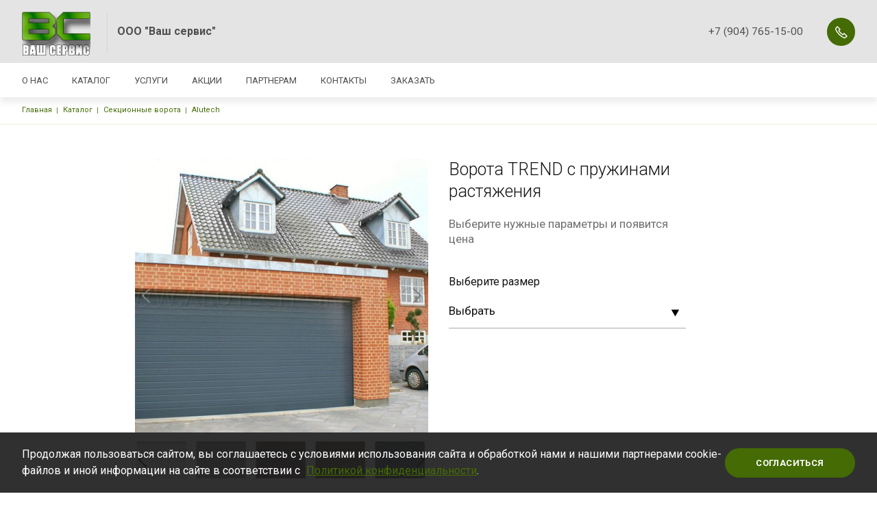

--- FILE ---
content_type: text/html; charset=UTF-8
request_url: https://www.vorota-vashservice.ru/product/alutech/vorota-trend-s-pruzhinami-rastyazheniya
body_size: 6294
content:


<!-- THEME DEBUG -->
<!-- THEME HOOK: 'html' -->
<!-- FILE NAME SUGGESTIONS:
   * html--product--5.html.twig
   * html--product--%.html.twig
   * html--product.html.twig
   x html.html.twig
-->
<!-- BEGIN OUTPUT from 'themes/contrib/bootbase/templates/layout/html.html.twig' -->

<!DOCTYPE html>
<html lang="ru" dir="ltr">
  <head>
    <meta charset="utf-8" />
<link rel="canonical" href="https://www.vorota-vashservice.ru/product/alutech/vorota-trend-s-pruzhinami-rastyazheniya" />
<meta name="description" content="Купить ворота ALUTECH TREND с пружинами растяжения от производителя по доступной цене без наценок посредников. Изготовление, установка и обслуживание ворот, комплексный подход к решению задач. Заказать ворота с пружинами растяжения по индивидуальным размерам." />
<meta name="yandex-verification" content="27f6a2ea7d4db748" />
<meta name="google-site-verification" content="UBuZ89QWnfK6oMUPnmv1E9pdd8i9_Drvhwym9PY-EUk" />
<script>
      
        function getCookie(cname) {
          let name = cname + '=';
          let decodedCookie = decodeURIComponent(document.cookie);
          let ca = decodedCookie.split(';');
          let res = '';
          ca.forEach(function(elem) {
            let values = elem.split('=');
            let key = values[0].trim();
            if (key === cname) {
              res = values[1];
            }
          });
          return res;
        }
        let ga = getCookie('_ga');
        let ya = getCookie('_ym_uid');
        var _paq = _paq || [];
        var u = '/';
        var d = document;
        g = d.createElement('script');
        s = d.getElementsByTagName('script')[0];
        _paq.push(['setDocumentTitle', d.domain + '/' + d.title]);
        _paq.push(['setTrackerUrl', u + 's.html']);
        _paq.push(['setSiteId', '1']);
        _paq.push(['setCustomDimension', 2, 'xrSjtYnzxRRJVh4Cpogs8w']);
        _paq.push(['setCustomDimension', 1, ya]);
        _paq.push(['setCustomDimension', 3, ga]);
        _paq.push(['enableLinkTracking']);
        _paq.push(['trackPageView']);
        g.type = 'text/javascript';
        g.async = true;
        g.defer = true;
        g.src = u + 's.js';
        s.parentNode.insertBefore(g, s);
      </script>
<meta name="Generator" content="Drupal 9 (https://www.drupal.org); Commerce 2" />
<meta name="MobileOptimized" content="width" />
<meta name="HandheldFriendly" content="true" />
<meta name="viewport" content="width=device-width" />
<link rel="icon" href="/sites/default/files/15-159198_dot-transparent-png-transparent-color-red-circle.png" type="image/png" />

    <meta http-equiv="x-ua-compatible" content="ie=edge">
    <title>Ворота TREND с пружинами растяжения | ООО &quot;Ваш сервис&quot;</title>
    <link rel="stylesheet" media="all" href="/core/themes/stable/css/system/components/ajax-progress.module.css?t4kqhn" />
<link rel="stylesheet" media="all" href="/core/themes/stable/css/system/components/align.module.css?t4kqhn" />
<link rel="stylesheet" media="all" href="/core/themes/stable/css/system/components/autocomplete-loading.module.css?t4kqhn" />
<link rel="stylesheet" media="all" href="/core/themes/stable/css/system/components/fieldgroup.module.css?t4kqhn" />
<link rel="stylesheet" media="all" href="/core/themes/stable/css/system/components/container-inline.module.css?t4kqhn" />
<link rel="stylesheet" media="all" href="/core/themes/stable/css/system/components/clearfix.module.css?t4kqhn" />
<link rel="stylesheet" media="all" href="/core/themes/stable/css/system/components/details.module.css?t4kqhn" />
<link rel="stylesheet" media="all" href="/core/themes/stable/css/system/components/hidden.module.css?t4kqhn" />
<link rel="stylesheet" media="all" href="/core/themes/stable/css/system/components/item-list.module.css?t4kqhn" />
<link rel="stylesheet" media="all" href="/core/themes/stable/css/system/components/js.module.css?t4kqhn" />
<link rel="stylesheet" media="all" href="/core/themes/stable/css/system/components/nowrap.module.css?t4kqhn" />
<link rel="stylesheet" media="all" href="/core/themes/stable/css/system/components/position-container.module.css?t4kqhn" />
<link rel="stylesheet" media="all" href="/core/themes/stable/css/system/components/progress.module.css?t4kqhn" />
<link rel="stylesheet" media="all" href="/core/themes/stable/css/system/components/reset-appearance.module.css?t4kqhn" />
<link rel="stylesheet" media="all" href="/core/themes/stable/css/system/components/resize.module.css?t4kqhn" />
<link rel="stylesheet" media="all" href="/core/themes/stable/css/system/components/sticky-header.module.css?t4kqhn" />
<link rel="stylesheet" media="all" href="/core/themes/stable/css/system/components/system-status-counter.css?t4kqhn" />
<link rel="stylesheet" media="all" href="/core/themes/stable/css/system/components/system-status-report-counters.css?t4kqhn" />
<link rel="stylesheet" media="all" href="/core/themes/stable/css/system/components/system-status-report-general-info.css?t4kqhn" />
<link rel="stylesheet" media="all" href="/core/themes/stable/css/system/components/tabledrag.module.css?t4kqhn" />
<link rel="stylesheet" media="all" href="/core/themes/stable/css/system/components/tablesort.module.css?t4kqhn" />
<link rel="stylesheet" media="all" href="/core/themes/stable/css/system/components/tree-child.module.css?t4kqhn" />
<link rel="stylesheet" media="all" href="/core/themes/stable/css/views/views.module.css?t4kqhn" />
<link rel="stylesheet" media="all" href="/modules/features/f-contact/assets/css/f-contact.css?t4kqhn" />
<link rel="stylesheet" media="all" href="/modules/contrib/paragraphs/css/paragraphs.unpublished.css?t4kqhn" />
<link rel="stylesheet" media="all" href="/modules/custom/catalog/assets/css/index.css?t4kqhn" />
<link rel="stylesheet" media="all" href="/modules/custom/catalog/assets/css/lightbox.css?t4kqhn" />
<link rel="stylesheet" media="all" href="/core/themes/stable/css/core/assets/vendor/normalize-css/normalize.css?t4kqhn" />
<link rel="stylesheet" media="all" href="/core/themes/stable/css/core/normalize-fixes.css?t4kqhn" />
<link rel="stylesheet" media="all" href="/themes/contrib/bootbase/bootstrap5/css/bootstrap.css?t4kqhn" />
<link rel="stylesheet" media="all" href="/themes/contrib/bootbase/fontawesome/css/all.min.css?t4kqhn" />
<link rel="stylesheet" media="print" href="/themes/contrib/bootbase/css/layout/print.css?t4kqhn" />
<link rel="stylesheet" media="all" href="/core/themes/classy/css/components/action-links.css?t4kqhn" />
<link rel="stylesheet" media="all" href="/core/themes/classy/css/components/breadcrumb.css?t4kqhn" />
<link rel="stylesheet" media="all" href="/core/themes/classy/css/components/button.css?t4kqhn" />
<link rel="stylesheet" media="all" href="/core/themes/classy/css/components/collapse-processed.css?t4kqhn" />
<link rel="stylesheet" media="all" href="/core/themes/classy/css/components/container-inline.css?t4kqhn" />
<link rel="stylesheet" media="all" href="/core/themes/classy/css/components/details.css?t4kqhn" />
<link rel="stylesheet" media="all" href="/core/themes/classy/css/components/exposed-filters.css?t4kqhn" />
<link rel="stylesheet" media="all" href="/core/themes/classy/css/components/field.css?t4kqhn" />
<link rel="stylesheet" media="all" href="/core/themes/classy/css/components/form.css?t4kqhn" />
<link rel="stylesheet" media="all" href="/core/themes/classy/css/components/icons.css?t4kqhn" />
<link rel="stylesheet" media="all" href="/core/themes/classy/css/components/inline-form.css?t4kqhn" />
<link rel="stylesheet" media="all" href="/core/themes/classy/css/components/item-list.css?t4kqhn" />
<link rel="stylesheet" media="all" href="/core/themes/classy/css/components/link.css?t4kqhn" />
<link rel="stylesheet" media="all" href="/core/themes/classy/css/components/links.css?t4kqhn" />
<link rel="stylesheet" media="all" href="/core/themes/classy/css/components/menu.css?t4kqhn" />
<link rel="stylesheet" media="all" href="/core/themes/classy/css/components/more-link.css?t4kqhn" />
<link rel="stylesheet" media="all" href="/core/themes/classy/css/components/tabledrag.css?t4kqhn" />
<link rel="stylesheet" media="all" href="/core/themes/classy/css/components/tableselect.css?t4kqhn" />
<link rel="stylesheet" media="all" href="/core/themes/classy/css/components/tablesort.css?t4kqhn" />
<link rel="stylesheet" media="all" href="/core/themes/classy/css/components/tabs.css?t4kqhn" />
<link rel="stylesheet" media="all" href="/core/themes/classy/css/components/textarea.css?t4kqhn" />
<link rel="stylesheet" media="all" href="/core/themes/classy/css/components/ui-dialog.css?t4kqhn" />
<link rel="stylesheet" media="all" href="/core/themes/classy/css/components/messages.css?t4kqhn" />
<link rel="stylesheet" media="all" href="/core/themes/classy/css/components/progress.css?t4kqhn" />
<link rel="stylesheet" media="all" href="/themes/adaptive/css/index.css?t4kqhn" />
<link rel="stylesheet" media="all" href="/themes/contrib/bootbase/js/flickity/flickity.min.css?t4kqhn" />
<link rel="stylesheet" media="all" href="/modules/synapse/synlanding/assets/css/new-lp2.css?t4kqhn" />

    
  </head>
  <body class="page-entity-commerce_product-canonical not-front path-product">
    
    

<!-- THEME DEBUG -->
<!-- THEME HOOK: 'off_canvas_page_wrapper' -->
<!-- BEGIN OUTPUT from 'core/themes/stable/templates/content/off-canvas-page-wrapper.html.twig' -->
  <div class="dialog-off-canvas-main-canvas" data-off-canvas-main-canvas>
    

<!-- THEME DEBUG -->
<!-- THEME HOOK: 'page' -->
<!-- FILE NAME SUGGESTIONS:
   * page--product--5.html.twig
   * page--product--%.html.twig
   x page--service.html.twig
   * page--product.html.twig
   * page.html.twig
-->
<!-- BEGIN OUTPUT from 'themes/adaptive/templates/layout/page--service.html.twig' -->
  

<div class="page page--service page--order-">
      
<header class="header">
  <div class="header-full">
    <div class="container">
      <div class="header-row">
        <div class="header-col header-col--logo">
          <a href="/" class="header-logo header-logo--bordered">
                          <div class="header-logo-image">
                

<!-- THEME DEBUG -->
<!-- THEME HOOK: 'image' -->
<!-- BEGIN OUTPUT from 'themes/contrib/bootbase/templates/content/image.html.twig' -->
<img src="/sites/default/files/logo.png" alt="Home" />


<!-- END OUTPUT from 'themes/contrib/bootbase/templates/content/image.html.twig' -->


              </div>
                                      <div class="header-logo-content">
                <div class="header-logo-title">
                  ООО "Ваш сервис"
                </div>
                <div class="header-logo-text">
                  
                </div>
              </div>
                      </a>
        </div>
                        
        <div class="header-toggler" id="header-toggler">
          <div class="header-toggler-item header-toggler-item--1"></div>
          <div class="header-toggler-item header-toggler-item--2"></div>
          <div class="header-toggler-item header-toggler-item--3"></div>
        </div>
        <div class="header-col header-col--phones">
          <div class="header-phone">
                          <a href="tel:+7 (904) 765-15-00">+7 (904) 765-15-00</a>
                      </div>
          <div class="header-button">
            <button type="button" class="btn btn--main btn--recall" data-bs-toggle="modal" data-bs-target="#block-adaptive-form-callme">
              Обратный вызов
            </button>
          </div>
        </div>
      </div>
    </div>
  </div>
  <div class="header-nav">
    <div class="container">
      <div class="header-nav-content">
                  <ul class="list">
                          <li class="list-item">
                <a href="/#service-about-14" class="list-link">О нас</a>
              </li>
                          <li class="list-item">
                <a href="/catalog" class="list-link">Каталог</a>
              </li>
                          <li class="list-item">
                <a href="/services" class="list-link">Услуги</a>
              </li>
                          <li class="list-item">
                <a href="/akcii" class="list-link">Акции</a>
              </li>
                          <li class="list-item">
                <a href="/partneram" class="list-link">Партнерам</a>
              </li>
                          <li class="list-item">
                <a href="/kontakty" class="list-link">Контакты</a>
              </li>
                          <li class="list-item">
                <a href="/#order" class="list-link">Заказать</a>
              </li>
                      </ul>
                <div class="header-nav-right">
                              
          <div class="header-nav-button">
            <button type="button" class="btn btn--main btn--recall" data-bs-toggle="modal" data-bs-target="#block-adaptive-form-callme">
              Обратный вызов
            </button>
          </div>
        </div>
      </div>
    </div>
  </div>
</header>
  
  <main class="page-content">
    <div id="sys">
      <div class="container">
        

<!-- THEME DEBUG -->
<!-- THEME HOOK: 'region' -->
<!-- FILE NAME SUGGESTIONS:
   * region--tabs.html.twig
   x region.html.twig
-->
<!-- BEGIN OUTPUT from 'core/themes/classy/templates/layout/region.html.twig' -->
  <div class="region region-tabs">
    
  </div>

<!-- END OUTPUT from 'core/themes/classy/templates/layout/region.html.twig' -->


        

<!-- THEME DEBUG -->
<!-- THEME HOOK: 'region' -->
<!-- FILE NAME SUGGESTIONS:
   * region--messages.html.twig
   x region.html.twig
-->
<!-- BEGIN OUTPUT from 'core/themes/classy/templates/layout/region.html.twig' -->
  <div class="region region-messages">
    

<!-- THEME DEBUG -->
<!-- THEME HOOK: 'block' -->
<!-- FILE NAME SUGGESTIONS:
   * block--adaptive-messages.html.twig
   x block--system-messages-block.html.twig
   * block--system.html.twig
   * block.html.twig
-->
<!-- BEGIN OUTPUT from 'core/themes/stable/templates/block/block--system-messages-block.html.twig' -->
<div data-drupal-messages-fallback class="hidden"></div>

<!-- END OUTPUT from 'core/themes/stable/templates/block/block--system-messages-block.html.twig' -->


  </div>

<!-- END OUTPUT from 'core/themes/classy/templates/layout/region.html.twig' -->


      </div>
    </div>
          

<!-- THEME DEBUG -->
<!-- THEME HOOK: 'region' -->
<!-- FILE NAME SUGGESTIONS:
   * region--breadcrumb.html.twig
   x region.html.twig
-->
<!-- BEGIN OUTPUT from 'core/themes/classy/templates/layout/region.html.twig' -->
  <div class="region region-breadcrumb">
    

<!-- THEME DEBUG -->
<!-- THEME HOOK: 'block' -->
<!-- FILE NAME SUGGESTIONS:
   x block--adaptive-breadcrumbs.html.twig
   * block--system-breadcrumb-block.html.twig
   * block--system.html.twig
   * block.html.twig
-->
<!-- BEGIN OUTPUT from 'themes/adaptive/templates/block/block--adaptive-breadcrumbs.html.twig' -->
<div id="block-adaptive-breadcrumbs" class="block breadcrumb block-system block-system-breadcrumb-block">
  
    
      <div class="container">
      

<!-- THEME DEBUG -->
<!-- THEME HOOK: 'breadcrumb' -->
<!-- BEGIN OUTPUT from 'themes/adaptive/templates/navigation/breadcrumb.html.twig' -->
  <nav role="navigation" aria-labelledby="system-breadcrumb">
    <h2 id="system-breadcrumb" class="visually-hidden">Строка навигации</h2>
    <ol class="list">
          <li class="list-item">
                  <a href="/" class="list-link">Главная</a>
              </li>
          <li class="list-item">
                  <a href="/catalog" class="list-link">Каталог</a>
              </li>
          <li class="list-item">
                  <a href="/catalog/sekcionnye-vorota" class="list-link">Секционные ворота</a>
              </li>
          <li class="list-item">
                  <a href="/catalog/alutech" class="list-link">Alutech</a>
              </li>
        </ol>
  </nav>

<!-- END OUTPUT from 'themes/adaptive/templates/navigation/breadcrumb.html.twig' -->


    </div>
  </div>


<!-- END OUTPUT from 'themes/adaptive/templates/block/block--adaptive-breadcrumbs.html.twig' -->


  </div>

<!-- END OUTPUT from 'core/themes/classy/templates/layout/region.html.twig' -->


      <div class="page-columns">
        
        

<!-- THEME DEBUG -->
<!-- THEME HOOK: 'region' -->
<!-- FILE NAME SUGGESTIONS:
   * region--content.html.twig
   x region.html.twig
-->
<!-- BEGIN OUTPUT from 'core/themes/classy/templates/layout/region.html.twig' -->
  <div class="region region-content">
    

<!-- THEME DEBUG -->
<!-- THEME HOOK: 'block' -->
<!-- FILE NAME SUGGESTIONS:
   * block--adaptive-content.html.twig
   * block--system-main-block.html.twig
   * block--system.html.twig
   x block.html.twig
-->
<!-- BEGIN OUTPUT from 'core/themes/classy/templates/block/block.html.twig' -->
<div id="block-adaptive-content" class="block block-system block-system-main-block">
  
    
      

<!-- THEME DEBUG -->
<!-- THEME HOOK: 'commerce_product' -->
<!-- FILE NAME SUGGESTIONS:
   * commerce-product--5--full.html.twig
   * commerce-product--5.html.twig
   x commerce-product--product--full.html.twig
   * commerce-product--product.html.twig
   * commerce-product--full.html.twig
   * commerce-product.html.twig
-->
<!-- BEGIN OUTPUT from 'themes/adaptive/templates/layout/commerce-product--product--full.html.twig' -->



<div class="product-full">
  <product-full :id="5" inline-template>
    <div class="product-top">
      <div class="container container--small">
        <div class="product-columns">
          <div class="product-column product-column--left" id="product-gallery">
            <div class="product-gallery">
              <div class="product-gallery-main" :class="gallery.length == 0 ? 'product-gallery-main--empty' : ''">
                <div
                v-for="(item, key) in gallery"
                class="product-gallery-image"
                v-if="item.choosen"
                :class="item.choosen ? 'product-gallery-image--active' : ''">
                  <div
                  class="product-gallery-arrow product-gallery-arrow--prev"
                  @click="showImage(-1)"
                  v-show="gallery.length > 1"></div>
                  <img :src="item.main" @click="showLightbox(item.name)" alt="" />
                  <div
                  class="product-gallery-arrow product-gallery-arrow--next"
                  @click="showImage(1)"
                  v-show="gallery.length > 1"></div>
                </div>
              </div>
              <div class="product-gallery-thumbs" v-if="gallery.length" v-show="!loading && gallery.length > 1" style="display: none">
                <div
                class="product-gallery-thumb"
                :class="{'product-gallery-thumb--active': item.choosen, 'product-gallery-thumb--image': item.type == 'image'}"
                v-for="(item, key) in gallery">
                  <img :src="item.thumb" alt="" v-on:click="chooseItem(key)"/>
                </div>
              </div>
              <lightbox id="mylightbox"
                ref="lightbox"
                :images="lightbox"
            />
            </div>
          </div>
          <div class="product-column product-column--right">
            <h1 class="page-title">
              Ворота TREND с пружинами растяжения
            </h1>
                        
            <div class="product-full-cart contact-message-form" style="display: none" v-show="true">
              <div class="field--name-field-short" v-if="sizes.length || colors.length || panels.length">
                Выберите нужные параметры и появится цена
              </div>
              <div class="form-item" v-if="sizes.length">
                <label>
                  Выберите размер
                </label>
                <select class="form-control" v-model="parameters.size" @change="choseVariation('size')">
                  <option value="false" disabled selected>Выбрать</option>
                  <option v-for="size in sizes">${ size }</option>
                </select>
              </div>
              <div class="form-item" v-if="(parameters.size !== false || !sizes.length) && colors.length">
                <label>
                  Выберите цвет
                </label>
                <select class="form-control" v-model="parameters.color" @change="choseVariation('color')">
                  <option value="false" disabled selected>Выбрать </option>
                  <option v-for="color in sortedValues.color" >${ color }</option>
                </select>
              </div>
              <div class="form-item" v-if="(parameters.size !== false || !sizes.length) && (parameters.color !== false || !colors.length) && panels.length">
                <label>
                  Выберите панели
                </label>
                <select class="form-control" v-model="parameters.panel" @change="choseVariation('panel')">
                  <option value="false" disabled selected>Выбрать</option>
                  <option v-for="panel in sortedValues.panel">${ panel }</option>
                </select>
              </div>
              <div class="product-variation" v-if="Object.keys(chosenVariation).length !== 0" >
                                <div class="product-variation-action">
                  Оставьте заявку и менеджер свяжется с вами в течение 1 дня.
                </div>
                <div class="product-variation-button">
                  <button class="btn btn--cart" data-bs-toggle="modal" data-bs-target="#block-form-order-modal">Оставить заявку</button>
                </div>
              </div>
            </div>
          </div>
        </div>
      </div>
    </div>
  </product-full>
      <div class="product-tabs">
      <div class="product-tabs-header">
        <div class="container container--small">
          <ul class="nav nav-tabs" id="product-tab" role="tablist">
                          <li class="nav-item">
                <a
                class="nav-link active"
                data-bs-toggle="tab"
                href="#product-description"
                role="tab"
                aria-controls="description"
                aria-selected="true">
                  Подробнее о товаре
                </a>
              </li>
                                      <li class="nav-item">
                <a
                class="nav-link"
                data-bs-toggle="tab"
                href="#product-specifications"
                role="tab"
                aria-controls="specifications"
                aria-selected="false">
                  Комплектация
                </a>
              </li>
                      </ul>
        </div>
      </div>
      <div class="product-tabs-body">
        <div class="container container--small">
          <div class="tab-content" id="product-tab-content">
                          <div class="tab-pane fade show active" id="product-description" role="tabpanel" aria-labelledby="description-tab">
                <div class="product-description product-description--hidden">
                  <div class="product-description-content text-formatted">
                    <p><span><span><span>Для гаражных массивов и частных домовладений отлично подойдут качественные и надежные ворота ALUTECH TREND с пружинами растяжения. Они легко монтируются в проем любого размера, благодаря размещенным в угловых стойках двойным пружинам растяжения не подвержены отскоку или защемлению. На такие секционные ворота цена доступна, а эксплуатационные качества превышают ожидания.</span></span></span></p>

<h2><span><span><span><strong>6 причин купить секционные ворота ALUTECH TREND в Казани?</strong></span></span></span></h2>

<p><span><span><span>Ворота Алютех Тренд с пружинами растяжения имеют такие преимущества:</span></span></span></p>

<ul>
	<li><span><span><span><span>их можно монтировать в проем нестандартного размера, варьируя расположение угловых стоек и нащельника;</span></span></span></span></li>
	<li><span><span><span><span>даже тяжелые створки ворот открываются легко, не требуют большого приложения физической силы;</span></span></span></span></li>
	<li><span><span><span><span>механизм открывания-закрывания довольно прочный, рассчитан на 25 тыс. циклов;</span></span></span></span></li>
	<li><span><span><span><span>пружинный механизм уравновешивает полотно створок;</span></span></span></span></li>
	<li><span><span><span><span>конструкция ворот хорошо защищает от холодного сильного ветра, в гараже не будет сквозняков, сохранится тепло;</span></span></span></span></li>
	<li><span><span><span><span>при движении створок не слышно громкого лязга и грохота, тихая работа обеспечивается роликами с подшипниками.</span></span></span></span></li>
</ul>

<p><span><span><span>Купить секционные ворота в Казани можно в компании «Ваш Сервис» по типовым или индивидуальным размерам. Доставка и установка будет произведена в срок с надлежащим качеством. Для заказа оставьте заявку в поле обратной связи.</span></span></span></p>

                    
                    <div class="product-description-button">
                      <button type="button" class="btn btn--bordered">
                        Показать ещё
                      </button>
                    </div>
                  </div>
                </div>
              </div>
                                      <div class="tab-pane fade" id="product-specifications" role="tabpanel" aria-labelledby="specifications-tab">
                <div class="product-specifications">
                  

<!-- THEME DEBUG -->
<!-- THEME HOOK: 'field' -->
<!-- FILE NAME SUGGESTIONS:
   * field--commerce-product--field-paragraph--product.html.twig
   * field--commerce-product--field-paragraph.html.twig
   * field--commerce-product--product.html.twig
   * field--field-paragraph.html.twig
   * field--entity-reference-revisions.html.twig
   x field.html.twig
-->
<!-- BEGIN OUTPUT from 'themes/contrib/bootbase/templates/content/field.html.twig' -->

      <div class="field field--name-field-paragraph field--type-entity-reference-revisions field--label-hidden field__items">
              <div class="field__item">

<!-- THEME DEBUG -->
<!-- THEME HOOK: 'paragraph' -->
<!-- FILE NAME SUGGESTIONS:
   * paragraph--product-param--default.html.twig
   x paragraph--product-param.html.twig
   * paragraph--default.html.twig
   * paragraph.html.twig
-->
<!-- BEGIN OUTPUT from 'modules/custom/catalog/templates/paragraph--product-param.html.twig' -->
  
  <div class="paragraph paragraph--type--product-param paragraph--view-mode--default paragraph--product-param-title">
          
      </div>

<!-- END OUTPUT from 'modules/custom/catalog/templates/paragraph--product-param.html.twig' -->

</div>
          </div>
  
<!-- END OUTPUT from 'themes/contrib/bootbase/templates/content/field.html.twig' -->


                </div>
              </div>
                      </div>
        </div>
      </div>
    </div>
  </div>


<!-- END OUTPUT from 'themes/adaptive/templates/layout/commerce-product--product--full.html.twig' -->


  </div>

<!-- END OUTPUT from 'core/themes/classy/templates/block/block.html.twig' -->



<!-- THEME DEBUG -->
<!-- THEME HOOK: 'block' -->
<!-- FILE NAME SUGGESTIONS:
   * block--views-block--product-block.html.twig
   * block--views-block--product-block.html.twig
   * block--views-block.html.twig
   * block--views.html.twig
   x block.html.twig
-->
<!-- BEGIN OUTPUT from 'core/themes/classy/templates/block/block.html.twig' -->
<div class="views-element-container block block-views block-views-blockproduct-block" id="block-views-block-product-block">
  
    
      

<!-- THEME DEBUG -->
<!-- THEME HOOK: 'container' -->
<!-- BEGIN OUTPUT from 'core/themes/classy/templates/form/container.html.twig' -->
<div>

<!-- THEME DEBUG -->
<!-- THEME HOOK: 'views_view' -->
<!-- BEGIN OUTPUT from 'core/themes/classy/templates/views/views-view.html.twig' -->
<div class="view view-product view-id-product view-display-id-block js-view-dom-id-ede3d3480b26c9073c23caeed44406420e86c2c33980b603d3501e8c5faa6e28">
  
    
      
  
      

<!-- THEME DEBUG -->
<!-- THEME HOOK: 'pager' -->
<!-- BEGIN OUTPUT from 'themes/contrib/bootbase/templates/navigation/pager.html.twig' -->

<!-- END OUTPUT from 'themes/contrib/bootbase/templates/navigation/pager.html.twig' -->


          </div>

<!-- END OUTPUT from 'core/themes/classy/templates/views/views-view.html.twig' -->

</div>

<!-- END OUTPUT from 'core/themes/classy/templates/form/container.html.twig' -->


  </div>

<!-- END OUTPUT from 'core/themes/classy/templates/block/block.html.twig' -->


  </div>

<!-- END OUTPUT from 'core/themes/classy/templates/layout/region.html.twig' -->


      </div>
      </main>

      

<footer class="footer">
  <div class="container-xl">
    <div class="d-flex align-items-center flex-md-row flex-column justify-content-md-evenly">

      <div class="d-md-none  footer-privacy-policy text-center">
        Политика конфиденциальности
      </div>
      <div class="text-md-left text-center p-0">
        <div class="footer-copyright">
          <a href="https://www.vorota-vashservice.ru/user/login">©</a>
          2026
          &quot;Ваш сервис&quot;.
          Все права защищены.</div>
        

<!-- THEME DEBUG -->
<!-- THEME HOOK: 'region' -->
<!-- FILE NAME SUGGESTIONS:
   * region--footer.html.twig
   x region.html.twig
-->
<!-- BEGIN OUTPUT from 'core/themes/classy/templates/layout/region.html.twig' -->

<!-- END OUTPUT from 'core/themes/classy/templates/layout/region.html.twig' -->


      </div>
      <div class="d-none d-md-block  footer-privacy-policy text-center p-0">

        <a href="/policy">
          Пользовательское соглашение
        </a>

      </div>
      <div class="text-md-right text-center p-0">

        <div class="synapse" title="Создание и продвижение сайтов">
          <img class="synapse-logo" alt="Синапс" src="/themes/adaptive/images/template/synapse-ru-logo.svg" rel="noopener"/>
          —
          <a href="https://www.synapse-studio.ru/usluga/web?utm_source=client" target="_blank" class="synapse-link">
            Создание сайта
          </a>
        </div>
      </div>
    </div>
  </div>
</footer>
  
</div>



<!-- THEME DEBUG -->
<!-- THEME HOOK: 'region' -->
<!-- FILE NAME SUGGESTIONS:
   * region--bottom.html.twig
   x region.html.twig
-->
<!-- BEGIN OUTPUT from 'core/themes/classy/templates/layout/region.html.twig' -->
  <div class="region region-bottom">
    

<!-- THEME DEBUG -->
<!-- THEME HOOK: 'block' -->
<!-- FILE NAME SUGGESTIONS:
   x block--adaptive-form-callme.html.twig
   * block--contact-block.html.twig
   * block--contact-block.html.twig
   * block.html.twig
-->
<!-- BEGIN OUTPUT from 'themes/adaptive/templates/block/block--adaptive-form-callme.html.twig' -->

<div class="modal fade" id="block-adaptive-form-callme" tabindex="-1" role="dialog" aria-labelledby="CallMeLabel" aria-hidden="true">
  <div class="modal-dialog modal-dialog-centered" role="document">
    <div class="contact-message-callback-form contact-message-form contact-form block modal-content block-contact-block" data-user-info-from-browser data-drupal-selector="contact-message-callback-form">
      <div class="modal-header">
        <button type="button" class="modal-close" data-bs-dismiss="modal" aria-label="Закрыть">
          <span aria-hidden="true">&times;</span>
        </button>
        
                  <h4 id="CallMeLabel" class="modal-title">Обратный вызов</h4>
                
        <div class="modal-text">
          Наши менеджеры свяжутся с вами для обсуждения деталей
        </div>
      </div>
      <div class="modal-body">
                  <div id="contact_ajax_contact_message_callback_form">

<!-- THEME DEBUG -->
<!-- THEME HOOK: 'form' -->
<!-- BEGIN OUTPUT from 'core/themes/classy/templates/form/form.html.twig' -->
<form action="/product/alutech/vorota-trend-s-pruzhinami-rastyazheniya" method="post" id="contact-message-callback-form" accept-charset="UTF-8">
  

<!-- THEME DEBUG -->
<!-- THEME HOOK: 'container' -->
<!-- BEGIN OUTPUT from 'core/themes/classy/templates/form/container.html.twig' -->
<div class="field--type-string field--name-field-phone field--widget-string-textfield js-form-wrapper form-wrapper" data-drupal-selector="edit-field-phone-wrapper" id="edit-field-phone-wrapper">

<!-- THEME DEBUG -->
<!-- THEME HOOK: 'field_multiple_value_form' -->
<!-- BEGIN OUTPUT from 'core/themes/classy/templates/form/field-multiple-value-form.html.twig' -->
      

<!-- THEME DEBUG -->
<!-- THEME HOOK: 'form_element' -->
<!-- BEGIN OUTPUT from 'core/themes/classy/templates/form/form-element.html.twig' -->
<div class="js-form-item form-item js-form-type-textfield form-type-textfield js-form-item-field-phone-0-value form-item-field-phone-0-value">
      

<!-- THEME DEBUG -->
<!-- THEME HOOK: 'form_element_label' -->
<!-- BEGIN OUTPUT from 'core/themes/classy/templates/form/form-element-label.html.twig' -->
<label for="edit-field-phone-0-value" class="js-form-required form-required">Номер телефона</label>
<!-- END OUTPUT from 'core/themes/classy/templates/form/form-element-label.html.twig' -->


        

<!-- THEME DEBUG -->
<!-- THEME HOOK: 'input__textfield' -->
<!-- FILE NAME SUGGESTIONS:
   * input--textfield.html.twig
   x input.html.twig
-->
<!-- BEGIN OUTPUT from 'themes/contrib/bootbase/templates/form/input.html.twig' -->

<input class="js-text-full text-full form-text required form-control" data-drupal-selector="edit-field-phone-0-value" type="text" id="edit-field-phone-0-value" name="field_phone[0][value]" value="" size="40" maxlength="255" placeholder="Номер телефона" required="required" aria-required="true" />

<!-- END OUTPUT from 'themes/contrib/bootbase/templates/form/input.html.twig' -->


        </div>

<!-- END OUTPUT from 'core/themes/classy/templates/form/form-element.html.twig' -->


  
<!-- END OUTPUT from 'core/themes/classy/templates/form/field-multiple-value-form.html.twig' -->

</div>

<!-- END OUTPUT from 'core/themes/classy/templates/form/container.html.twig' -->



<!-- THEME DEBUG -->
<!-- THEME HOOK: 'input__hidden' -->
<!-- FILE NAME SUGGESTIONS:
   * input--hidden.html.twig
   x input.html.twig
-->
<!-- BEGIN OUTPUT from 'themes/contrib/bootbase/templates/form/input.html.twig' -->

<input autocomplete="off" data-drupal-selector="form-nw8-skce4xkspzojy-ct-zmpjmuyifkbpvmmqqi-qhs" type="hidden" name="form_build_id" value="form-nw8-SKcE4XKSpZojY_ct-zmpJmUYIFKbpvmMqqi-qhs" class="form-control" />

<!-- END OUTPUT from 'themes/contrib/bootbase/templates/form/input.html.twig' -->



<!-- THEME DEBUG -->
<!-- THEME HOOK: 'input__hidden' -->
<!-- FILE NAME SUGGESTIONS:
   * input--hidden.html.twig
   x input.html.twig
-->
<!-- BEGIN OUTPUT from 'themes/contrib/bootbase/templates/form/input.html.twig' -->

<input data-drupal-selector="edit-contact-message-callback-form" type="hidden" name="form_id" value="contact_message_callback_form" class="form-control" />

<!-- END OUTPUT from 'themes/contrib/bootbase/templates/form/input.html.twig' -->



<!-- THEME DEBUG -->
<!-- THEME HOOK: 'form_element' -->
<!-- BEGIN OUTPUT from 'core/themes/classy/templates/form/form-element.html.twig' -->
<div class="form-item--fz-152 js-form-item form-item js-form-type-checkbox form-type-checkbox js-form-item-fz152-agreement form-item-fz152-agreement">
        

<!-- THEME DEBUG -->
<!-- THEME HOOK: 'input__checkbox' -->
<!-- FILE NAME SUGGESTIONS:
   x input--checkbox.html.twig
   x input--checkbox.html.twig
   * input.html.twig
-->
<!-- BEGIN OUTPUT from 'themes/contrib/bootbase/templates/form/input--checkbox.html.twig' -->

<input required="required" class="form-item--fz-152-checkbox form-checkbox required" data-drupal-selector="edit-fz152-agreement" aria-describedby="edit-fz152-agreement--description" type="checkbox" id="edit-fz152-agreement" name="fz152_agreement" value="1" aria-required="true" />

<!-- END OUTPUT from 'themes/contrib/bootbase/templates/form/input--checkbox.html.twig' -->


        

<!-- THEME DEBUG -->
<!-- THEME HOOK: 'form_element_label' -->
<!-- BEGIN OUTPUT from 'core/themes/classy/templates/form/form-element-label.html.twig' -->
<label class="form-item--fz-152-label option js-form-required form-required" for="edit-fz152-agreement">Нажимая кнопку, я даю согласие на&nbsp;обработку <a href="/policy" target='_blank'>персональных данных</a></label>
<!-- END OUTPUT from 'core/themes/classy/templates/form/form-element-label.html.twig' -->


          <div id="edit-fz152-agreement--description" class="description">
      <div class="form-item--fz-152-desctiprion"></div>
    </div>
  </div>

<!-- END OUTPUT from 'core/themes/classy/templates/form/form-element.html.twig' -->



<!-- THEME DEBUG -->
<!-- THEME HOOK: 'container' -->
<!-- BEGIN OUTPUT from 'core/themes/classy/templates/form/container.html.twig' -->
<div data-drupal-selector="edit-actions" class="form-actions js-form-wrapper form-wrapper" id="edit-actions">

<!-- THEME DEBUG -->
<!-- THEME HOOK: 'input__submit' -->
<!-- FILE NAME SUGGESTIONS:
   x input--submit.html.twig
   x input--submit.html.twig
   * input.html.twig
-->
<!-- BEGIN OUTPUT from 'themes/contrib/bootbase/templates/form/input--submit.html.twig' -->

<input data-drupal-selector="edit-submit" data-disable-refocus="true" type="submit" id="edit-submit--2" name="op" value="Заказать" class="button button--primary js-form-submit form-submit btn btn--main btn--big" />

<!-- END OUTPUT from 'themes/contrib/bootbase/templates/form/input--submit.html.twig' -->

</div>

<!-- END OUTPUT from 'core/themes/classy/templates/form/container.html.twig' -->


</form>

<!-- END OUTPUT from 'core/themes/classy/templates/form/form.html.twig' -->

</div>
              </div>
    </div>
  </div>
</div>


<!-- END OUTPUT from 'themes/adaptive/templates/block/block--adaptive-form-callme.html.twig' -->



<!-- THEME DEBUG -->
<!-- THEME HOOK: 'block' -->
<!-- FILE NAME SUGGESTIONS:
   x block--form-order-modal.html.twig
   * block--contact-block.html.twig
   * block--contact-block.html.twig
   * block.html.twig
-->
<!-- BEGIN OUTPUT from 'modules/custom/catalog/templates/block--form-order-modal.html.twig' -->

<div class="modal fade" id="block-form-order-modal" tabindex="-1" role="dialog" aria-labelledby="order-label" aria-hidden="true">
  <div class="modal-dialog modal-dialog-centered" role="document">
    <div class="block modal-content block-contact-block">
      <div class="modal-header">
        <button type="button" class="modal-close" data-bs-dismiss="modal" aria-label="Закрыть">
          <span aria-hidden="true">&times;</span>
        </button>
        
                  <h4 id="order-label" class="modal-title">Заказать товар</h4>
                
        <div class="modal-text">
          Наши менеджеры свяжутся с вами для обсуждения деталей
        </div>
      </div>
      <div class="modal-body contact-message-form">
                  <div id="contact_ajax_contact_message_order_form">

<!-- THEME DEBUG -->
<!-- THEME HOOK: 'form' -->
<!-- BEGIN OUTPUT from 'core/themes/classy/templates/form/form.html.twig' -->
<form action="/product/alutech/vorota-trend-s-pruzhinami-rastyazheniya" method="post" id="contact-message-order-form" accept-charset="UTF-8">
  

<!-- THEME DEBUG -->
<!-- THEME HOOK: 'container' -->
<!-- BEGIN OUTPUT from 'core/themes/classy/templates/form/container.html.twig' -->
<div class="field--type-string field--name-field-name field--widget-string-textfield js-form-wrapper form-wrapper" data-drupal-selector="edit-field-name-wrapper" id="edit-field-name-wrapper">

<!-- THEME DEBUG -->
<!-- THEME HOOK: 'field_multiple_value_form' -->
<!-- BEGIN OUTPUT from 'core/themes/classy/templates/form/field-multiple-value-form.html.twig' -->
      

<!-- THEME DEBUG -->
<!-- THEME HOOK: 'form_element' -->
<!-- BEGIN OUTPUT from 'core/themes/classy/templates/form/form-element.html.twig' -->
<div class="js-form-item form-item js-form-type-textfield form-type-textfield js-form-item-field-name-0-value form-item-field-name-0-value">
      

<!-- THEME DEBUG -->
<!-- THEME HOOK: 'form_element_label' -->
<!-- BEGIN OUTPUT from 'core/themes/classy/templates/form/form-element-label.html.twig' -->
<label for="edit-field-name-0-value">Как к вам обратиться?</label>
<!-- END OUTPUT from 'core/themes/classy/templates/form/form-element-label.html.twig' -->


        

<!-- THEME DEBUG -->
<!-- THEME HOOK: 'input__textfield' -->
<!-- FILE NAME SUGGESTIONS:
   * input--textfield.html.twig
   x input.html.twig
-->
<!-- BEGIN OUTPUT from 'themes/contrib/bootbase/templates/form/input.html.twig' -->

<input class="js-text-full text-full form-text form-control" data-drupal-selector="edit-field-name-0-value" type="text" id="edit-field-name-0-value" name="field_name[0][value]" value="" size="60" maxlength="255" placeholder="Как к вам обратиться?" />

<!-- END OUTPUT from 'themes/contrib/bootbase/templates/form/input.html.twig' -->


        </div>

<!-- END OUTPUT from 'core/themes/classy/templates/form/form-element.html.twig' -->


  
<!-- END OUTPUT from 'core/themes/classy/templates/form/field-multiple-value-form.html.twig' -->

</div>

<!-- END OUTPUT from 'core/themes/classy/templates/form/container.html.twig' -->



<!-- THEME DEBUG -->
<!-- THEME HOOK: 'input__hidden' -->
<!-- FILE NAME SUGGESTIONS:
   * input--hidden.html.twig
   x input.html.twig
-->
<!-- BEGIN OUTPUT from 'themes/contrib/bootbase/templates/form/input.html.twig' -->

<input autocomplete="off" data-drupal-selector="form-c2y16n4rr-yxqgqe-2vri6-atjh0ie7103he-gok10" type="hidden" name="form_build_id" value="form-c2y16n4RR-yxqGQe_2Vri6_ATJh0iE7103He--Gok10" class="form-control" />

<!-- END OUTPUT from 'themes/contrib/bootbase/templates/form/input.html.twig' -->



<!-- THEME DEBUG -->
<!-- THEME HOOK: 'input__hidden' -->
<!-- FILE NAME SUGGESTIONS:
   * input--hidden.html.twig
   x input.html.twig
-->
<!-- BEGIN OUTPUT from 'themes/contrib/bootbase/templates/form/input.html.twig' -->

<input data-drupal-selector="edit-contact-message-order-form" type="hidden" name="form_id" value="contact_message_order_form" class="form-control" />

<!-- END OUTPUT from 'themes/contrib/bootbase/templates/form/input.html.twig' -->



<!-- THEME DEBUG -->
<!-- THEME HOOK: 'container' -->
<!-- BEGIN OUTPUT from 'core/themes/classy/templates/form/container.html.twig' -->
<div class="field--type-string field--name-field-contact field--widget-string-textfield js-form-wrapper form-wrapper" data-drupal-selector="edit-field-contact-wrapper" id="edit-field-contact-wrapper">

<!-- THEME DEBUG -->
<!-- THEME HOOK: 'field_multiple_value_form' -->
<!-- BEGIN OUTPUT from 'core/themes/classy/templates/form/field-multiple-value-form.html.twig' -->
      

<!-- THEME DEBUG -->
<!-- THEME HOOK: 'form_element' -->
<!-- BEGIN OUTPUT from 'core/themes/classy/templates/form/form-element.html.twig' -->
<div class="js-form-item form-item js-form-type-textfield form-type-textfield js-form-item-field-contact-0-value form-item-field-contact-0-value">
      

<!-- THEME DEBUG -->
<!-- THEME HOOK: 'form_element_label' -->
<!-- BEGIN OUTPUT from 'core/themes/classy/templates/form/form-element-label.html.twig' -->
<label for="edit-field-contact-0-value" class="js-form-required form-required">Телефон / e-mail для связи</label>
<!-- END OUTPUT from 'core/themes/classy/templates/form/form-element-label.html.twig' -->


        

<!-- THEME DEBUG -->
<!-- THEME HOOK: 'input__textfield' -->
<!-- FILE NAME SUGGESTIONS:
   * input--textfield.html.twig
   x input.html.twig
-->
<!-- BEGIN OUTPUT from 'themes/contrib/bootbase/templates/form/input.html.twig' -->

<input class="js-text-full text-full form-text required form-control" data-drupal-selector="edit-field-contact-0-value" type="text" id="edit-field-contact-0-value" name="field_contact[0][value]" value="" size="40" placeholder="Телефон / e-mail для связи" required="required" aria-required="true" />

<!-- END OUTPUT from 'themes/contrib/bootbase/templates/form/input.html.twig' -->


        </div>

<!-- END OUTPUT from 'core/themes/classy/templates/form/form-element.html.twig' -->


  
<!-- END OUTPUT from 'core/themes/classy/templates/form/field-multiple-value-form.html.twig' -->

</div>

<!-- END OUTPUT from 'core/themes/classy/templates/form/container.html.twig' -->



<!-- THEME DEBUG -->
<!-- THEME HOOK: 'container' -->
<!-- BEGIN OUTPUT from 'core/themes/classy/templates/form/container.html.twig' -->
<div class="field--type-string field--name-field-order-item field--widget-string-textfield js-form-wrapper form-wrapper" data-drupal-selector="edit-field-order-item-wrapper" id="edit-field-order-item-wrapper">

<!-- THEME DEBUG -->
<!-- THEME HOOK: 'field_multiple_value_form' -->
<!-- BEGIN OUTPUT from 'core/themes/classy/templates/form/field-multiple-value-form.html.twig' -->
      

<!-- THEME DEBUG -->
<!-- THEME HOOK: 'form_element' -->
<!-- BEGIN OUTPUT from 'core/themes/classy/templates/form/form-element.html.twig' -->
<div class="js-form-item form-item js-form-type-textfield form-type-textfield js-form-item-field-order-item-0-value form-item-field-order-item-0-value">
      

<!-- THEME DEBUG -->
<!-- THEME HOOK: 'form_element_label' -->
<!-- BEGIN OUTPUT from 'core/themes/classy/templates/form/form-element-label.html.twig' -->
<label for="edit-field-order-item-0-value">Позиция заказа</label>
<!-- END OUTPUT from 'core/themes/classy/templates/form/form-element-label.html.twig' -->


        

<!-- THEME DEBUG -->
<!-- THEME HOOK: 'input__textfield' -->
<!-- FILE NAME SUGGESTIONS:
   * input--textfield.html.twig
   x input.html.twig
-->
<!-- BEGIN OUTPUT from 'themes/contrib/bootbase/templates/form/input.html.twig' -->

<input class="js-text-full text-full form-text form-control" data-drupal-selector="edit-field-order-item-0-value" type="text" id="edit-field-order-item-0-value" name="field_order_item[0][value]" value="Ворота TREND с пружинами растяжения" size="60" maxlength="255" placeholder="" />

<!-- END OUTPUT from 'themes/contrib/bootbase/templates/form/input.html.twig' -->


        </div>

<!-- END OUTPUT from 'core/themes/classy/templates/form/form-element.html.twig' -->


  
<!-- END OUTPUT from 'core/themes/classy/templates/form/field-multiple-value-form.html.twig' -->

</div>

<!-- END OUTPUT from 'core/themes/classy/templates/form/container.html.twig' -->



<!-- THEME DEBUG -->
<!-- THEME HOOK: 'form_element' -->
<!-- BEGIN OUTPUT from 'core/themes/classy/templates/form/form-element.html.twig' -->
<div class="form-item--fz-152 js-form-item form-item js-form-type-checkbox form-type-checkbox js-form-item-fz152-agreement form-item-fz152-agreement">
        

<!-- THEME DEBUG -->
<!-- THEME HOOK: 'input__checkbox' -->
<!-- FILE NAME SUGGESTIONS:
   x input--checkbox.html.twig
   x input--checkbox.html.twig
   * input.html.twig
-->
<!-- BEGIN OUTPUT from 'themes/contrib/bootbase/templates/form/input--checkbox.html.twig' -->

<input required="required" class="form-item--fz-152-checkbox form-checkbox required" data-drupal-selector="edit-fz152-agreement" aria-describedby="edit-fz152-agreement--2--description" type="checkbox" id="edit-fz152-agreement--2" name="fz152_agreement" value="1" aria-required="true" />

<!-- END OUTPUT from 'themes/contrib/bootbase/templates/form/input--checkbox.html.twig' -->


        

<!-- THEME DEBUG -->
<!-- THEME HOOK: 'form_element_label' -->
<!-- BEGIN OUTPUT from 'core/themes/classy/templates/form/form-element-label.html.twig' -->
<label class="form-item--fz-152-label option js-form-required form-required" for="edit-fz152-agreement--2">Нажимая кнопку, я даю согласие на&nbsp;обработку <a href="/policy" target='_blank'>персональных данных</a></label>
<!-- END OUTPUT from 'core/themes/classy/templates/form/form-element-label.html.twig' -->


          <div id="edit-fz152-agreement--2--description" class="description">
      <div class="form-item--fz-152-desctiprion"></div>
    </div>
  </div>

<!-- END OUTPUT from 'core/themes/classy/templates/form/form-element.html.twig' -->



<!-- THEME DEBUG -->
<!-- THEME HOOK: 'container' -->
<!-- BEGIN OUTPUT from 'core/themes/classy/templates/form/container.html.twig' -->
<div data-drupal-selector="edit-actions" class="form-actions js-form-wrapper form-wrapper" id="edit-actions--2">

<!-- THEME DEBUG -->
<!-- THEME HOOK: 'input__submit' -->
<!-- FILE NAME SUGGESTIONS:
   x input--submit.html.twig
   x input--submit.html.twig
   * input.html.twig
-->
<!-- BEGIN OUTPUT from 'themes/contrib/bootbase/templates/form/input--submit.html.twig' -->

<input data-drupal-selector="edit-submit" data-disable-refocus="true" type="submit" id="edit-submit--3" name="op" value="Отправить" class="button button--primary js-form-submit form-submit btn btn--main btn--big" />

<!-- END OUTPUT from 'themes/contrib/bootbase/templates/form/input--submit.html.twig' -->

</div>

<!-- END OUTPUT from 'core/themes/classy/templates/form/container.html.twig' -->


</form>

<!-- END OUTPUT from 'core/themes/classy/templates/form/form.html.twig' -->

</div>
              </div>
    </div>
  </div>
</div>


<!-- END OUTPUT from 'modules/custom/catalog/templates/block--form-order-modal.html.twig' -->


  </div>

<!-- END OUTPUT from 'core/themes/classy/templates/layout/region.html.twig' -->



  <div class="cookie-notice">
    <div class="container">
      <div class="cookie-wrapper">
        <div class="cookie-content">
          Продолжая пользоваться сайтом, вы соглашаетесь с условиями использования сайта и обработкой нами и нашими партнерами cookie-файлов и иной информации на сайте в соответствии с <a href=/policy target='_blank'>Политикой конфиденциальности</a>.
        </div>
        <a class="cookie-btn btn" id="cookie_close" href="#close">Согласиться</a>
      </div>
    </div>
  </div>

<!-- END OUTPUT from 'themes/adaptive/templates/layout/page--service.html.twig' -->


  </div>

<!-- END OUTPUT from 'core/themes/stable/templates/content/off-canvas-page-wrapper.html.twig' -->


    <script type='text/javascript'>(function(w,d,s,l,i){w[l]=w[l]||[];w[l].push({'gtm.start':
        new Date().getTime(),event:'gtm.js'});var f=d.getElementsByTagName(s)[0],
        j=d.createElement(s),dl=l!='dataLayer'?'&amp;l='+l:'';j.async=true;j.src=
        '//www.googletagmanager.com/gtm.js?id='+i+dl;f.parentNode.insertBefore(j,f);
        })(window,document,'script','dataLayer','GTM-MCMFCDW');
</script>
    <div id="synapse-custom-ajax-cover"></div>
    <script type="application/json" data-drupal-selector="drupal-settings-json">{"path":{"baseUrl":"\/","scriptPath":null,"pathPrefix":"","currentPath":"product\/5","currentPathIsAdmin":false,"isFront":false,"currentLanguage":"ru"},"pluralDelimiter":"\u0003","suppressDeprecationErrors":true,"ajaxPageState":{"libraries":"adaptive\/theme,bootbase\/bootstrap,bootbase\/faicons,bootbase\/flickity,bootbase\/inputmask,bootbase\/print,bootbase\/theme,catalog\/product,classy\/base,classy\/messages,core\/drupal.form,core\/internal.jquery.form,core\/normalize,f_callback\/theme,f_contact\/f_contact,paragraphs\/drupal.paragraphs.unpublished,synhelper\/agreement,synlanding\/new-lp2,system\/base,views\/views.ajax,views\/views.module","theme":"adaptive","theme_token":null},"ajaxTrustedUrl":{"form_action_p_pvdeGsVG5zNF_XLGPTvYSKCf43t8qZYSwcfZl2uzM":true,"\/product\/alutech\/vorota-trend-s-pruzhinami-rastyazheniya?ajax_form=1":true},"synmap":{"map":{"type":"standart","gApikey":"","longitude":"39.858191","latitude":"59.214189","offsetX":0,"offsetY":0,"zoom":"16","attach":".footer","method":"before","centerAuto":false,"centerAutoX":0,"centerAutoY":50},"data":{"contact":{"name":"\u0022\u0412\u0430\u0448 \u0441\u0435\u0440\u0432\u0438\u0441\u0022","latitude":"59.214189","longitude":"39.858191","offsetX":0,"offsetY":0,"icon":{"iconLayout":"default#image","iconImageHref":"","iconImageSize":[43,57],"iconImageOffset":[-21.5,-57]}}}},"ajax":{"edit-submit--3":{"callback":"Drupal\\synhelper\\Hook\\FormContactMessageFormAlter::ajaxCallback","wrapper":"contact_ajax_contact_message_order_form","effect":"fade","disable-refocus":true,"event":"mousedown","keypress":true,"prevent":"click","url":"\/product\/alutech\/vorota-trend-s-pruzhinami-rastyazheniya?ajax_form=1","dialogType":"ajax","submit":{"_triggering_element_name":"op","_triggering_element_value":"\u041e\u0442\u043f\u0440\u0430\u0432\u0438\u0442\u044c"}},"edit-submit--2":{"callback":"Drupal\\synhelper\\Hook\\FormContactMessageFormAlter::ajaxCallback","wrapper":"contact_ajax_contact_message_callback_form","effect":"fade","disable-refocus":true,"event":"mousedown","keypress":true,"prevent":"click","url":"\/product\/alutech\/vorota-trend-s-pruzhinami-rastyazheniya?ajax_form=1","dialogType":"ajax","submit":{"_triggering_element_name":"op","_triggering_element_value":"\u0417\u0430\u043a\u0430\u0437\u0430\u0442\u044c"}}},"metrika":{"ya_counter":"65922988","gtm":"GTM-MCMFCDW","ga4":""},"theme":"default","user":{"uid":0,"permissionsHash":"60d06b82bb417b3e49b666f0e5386fe44e64997a5c3adc587ddbdde96f7c3216"}}</script>
<script src="/core/assets/vendor/jquery/jquery.min.js?v=3.6.3"></script>
<script src="/core/misc/polyfills/element.matches.js?v=9.5.4"></script>
<script src="/core/misc/polyfills/object.assign.js?v=9.5.4"></script>
<script src="/core/misc/polyfills/nodelist.foreach.js?v=9.5.4"></script>
<script src="/core/assets/vendor/css-escape/css.escape.js?v=1.5.1"></script>
<script src="/core/assets/vendor/es6-promise/es6-promise.auto.min.js?v=4.2.8"></script>
<script src="/core/assets/vendor/once/once.min.js?v=1.0.1"></script>
<script src="/core/assets/vendor/jquery-once/jquery.once.min.js?v=9.5.4"></script>
<script src="/core/misc/drupalSettingsLoader.js?v=9.5.4"></script>
<script src="/sites/default/files/languages/ru_LIoUgIKb9yv-e_I3T1M8GRxgaY-BJ5jCslGv0_wfNrs.js?t4kqhn"></script>
<script src="/core/misc/drupal.js?v=9.5.4"></script>
<script src="/core/misc/drupal.init.js?v=9.5.4"></script>
<script src="/core/assets/vendor/tabbable/index.umd.min.js?v=5.3.3"></script>
<script src="/themes/contrib/bootbase/js/inputmask/jquery.inputmask.min.js?v=9.5.4"></script>
<script src="/modules/features/f-callback/assets/js/f-callback.js?t4kqhn"></script>
<script src="/modules/contrib/synhelper/assets/js/agreement.js?t4kqhn"></script>
<script src="/themes/contrib/bootbase/bootstrap5/js/bootstrap.bundle.min.js?v=9.5.4"></script>
<script src="/themes/contrib/bootbase/js/forms.js?v=9.5.4"></script>
<script src="/themes/contrib/bootbase/js/script.js?v=9.5.4"></script>
<script src="/themes/adaptive/js/script.js?t4kqhn"></script>
<script src="/core/misc/debounce.js?v=9.5.4"></script>
<script src="/core/misc/jquery.once.bc.js?v=9.5.4"></script>
<script src="/core/misc/form.js?v=9.5.4"></script>
<script src="/core/assets/vendor/jquery-form/jquery.form.min.js?v=4.3.0"></script>
<script src="/core/misc/progress.js?v=9.5.4"></script>
<script src="/core/assets/vendor/loadjs/loadjs.min.js?v=4.2.0"></script>
<script src="/core/modules/responsive_image/js/responsive_image.ajax.js?v=9.5.4"></script>
<script src="/core/misc/ajax.js?v=9.5.4"></script>
<script src="/core/themes/stable/js/ajax.js?v=9.5.4"></script>
<script src="/core/modules/views/js/base.js?v=9.5.4"></script>
<script src="/core/modules/views/js/ajax_view.js?v=9.5.4"></script>
<script src="/themes/contrib/bootbase/js/flickity/flickity.pkgd.min.js?v=9.5.4"></script>
<script src="/themes/adaptive/js/libs/vue/axios.min.js?t4kqhn"></script>
<script src="/themes/adaptive/js/libs/vue/vue-dev.js?t4kqhn"></script>
<script src="/themes/adaptive/js/libs/vue/app.js?t4kqhn"></script>
<script src="/modules/custom/catalog/assets/js/lightbox.js?t4kqhn"></script>
<script src="/modules/custom/catalog/assets/js/product.js?t4kqhn"></script>
<script src="/modules/synapse/synlanding/assets/js/lp2.js?t4kqhn"></script>

  </body>
</html>

<!-- END OUTPUT from 'themes/contrib/bootbase/templates/layout/html.html.twig' -->



--- FILE ---
content_type: text/css
request_url: https://www.vorota-vashservice.ru/modules/custom/catalog/assets/css/index.css?t4kqhn
body_size: 3022
content:
.region-title .path-products {
  width: 0;
  height: 0;
  overflow: hidden;
  visibility: hidden;
  position: absolute; }

.catalog-row {
  display: flex;
  flex-wrap: wrap;
  justify-content: flex-start;
  margin: 0 -10px; }

.catalog--row .catalog-row {
  margin-bottom: 20px; }

.catalog-col {
  width: 25%;
  display: flex;
  flex-direction: column;
  padding: 0 10px 55px; }
  @media (max-width: 1199.98px) {
    .catalog-col {
      width: 33.333%; } }
  @media (max-width: 991.98px) {
    .catalog-col {
      width: 50%;
      padding-bottom: 30px; } }
  @media (max-width: 575.98px) {
    .catalog-col {
      width: 100%; } }
  .catalog-col--33 {
    width: 33.333%; }
    @media (max-width: 1199.98px) {
      .catalog-col--33 {
        width: 50%; } }
    @media (max-width: 575.98px) {
      .catalog-col--33 {
        width: 100%; } }

.catalog--row .catalog-col {
  width: 100%;
  padding-bottom: 25px; }

.catalog-teaser {
  width: 100%;
  flex-grow: 1;
  margin: 0 auto;
  max-width: 288px;
  color: inherit;
  border: solid 1px #E4E4E4;
  transition: box-shadow 0.4s; }
  .catalog-teaser:hover {
    color: inherit;
    box-shadow: 0 4px 12px rgba(0, 0, 0, 0.25); }
  .catalog-teaser-image {
    overflow: hidden;
    position: relative; }
  .catalog-teaser-button {
    position: absolute;
    top: 0;
    left: 0;
    width: 100%;
    height: 100%;
    display: flex;
    align-items: center;
    justify-content: center;
    opacity: 0;
    background-color: rgba(255, 255, 255, 0.3);
    transition: opacity 0.4s, background-color 0.4s; }
  .catalog-teaser-name {
    font-size: 19px;
    line-height: 1.4;
    font-weight: 300;
    padding: 29px 24px; }
  .catalog-teaser:hover .catalog-teaser-button {
    opacity: 1; }
  .catalog-teaser:active .catalog-teaser-button {
    background-color: rgba(255, 255, 255, 0.55); }

.catalog-more {
  text-align: center; }

.catalog-togglers {
  display: flex;
  justify-content: flex-end;
  margin: -9px -9px 21px; }
  @media (max-width: 1025px) {
    .catalog-togglers {
      display: none; } }

.catalog-toggler {
  padding: 9px;
  cursor: pointer;
  fill: #393939;
  transition: fill 0.4s, opacity 0.4s; }
  .catalog-toggler:hover {
    opacity: 0.65; }
  .catalog-toggler:active {
    opacity: 0.5; }
  .catalog-toggler--active {
    opacity: 1 !important;
    fill: #446b04; }
  .catalog-toggler:last-child {
    margin-right: 0; }

.product {
  width: 100%;
  flex-grow: 1;
  margin: 0 auto;
  max-width: 288px;
  border: solid 1px #E4E4E4;
  transition: box-shadow 0.4s; }
  .product--teaser .product-mark-list {
    position: absolute;
    top: 15px;
    left: 0;
    display: flex;
    flex-direction: column; }
  .catalog--row .product {
    display: flex;
    max-width: 100%;
    min-height: 230px; }
  .product:hover {
    box-shadow: 0 4px 12px rgba(0, 0, 0, 0.25); }
  .product-picture {
    overflow: hidden;
    min-height: 230px;
    position: relative;
    background: url("../images/no-image.svg") #D1D1D1 no-repeat center; }
    .product-picture .favorite {
      top: 12px;
      right: 12px;
      position: absolute; }
      .catalog--row .product-picture .favorite {
        top: auto;
        bottom: 12px; }
    .product-picture img {
      width: 100%;
      display: block;
      transition: transform 0.4s; }
    .product-picture:hover img {
      transform: scale(1.07) perspective(1px); }
    .product-picture:active img {
      transform: scale(1.1) perspective(1px); }
    .catalog--row .product-picture {
      width: 286px;
      height: 230px;
      flex-shrink: 0;
      min-height: 0; }
  .product-mark {
    left: 0;
    top: 12px;
    color: #fff;
    font-size: 16px;
    line-height: 1.1;
    font-weight: bold;
    text-align: center;
    padding: 6px 34px;
    max-width: 100%;
    min-width: 102px;
    position: absolute;
    background-color: #EC3E26; }
    .product-mark a {
      color: inherit;
      transition: opacity 0.4s; }
      .product-mark a:hover {
        opacity: .7;
        color: inherit; }
      .product-mark a:active {
        opacity: .5; }
    .product-mark-list {
      display: flex;
      flex-wrap: wrap;
      margin-bottom: 15px; }
    .product-mark-list .product-mark {
      min-width: 0;
      font-size: 15px;
      position: static;
      padding: 6px 17px;
      margin-right: 10px;
      margin-bottom: 10px; }
  .product-content {
    padding: 30px 25px;
    position: relative; }
    .catalog--row .product-content {
      flex-grow: 1;
      padding: 30px 180px 30px 25px; }
    .product-content .product-mark {
      position: static;
      margin-top: 10px; }
  .product-title {
    font-size: 17px;
    line-height: 1.3;
    min-height: 39px;
    margin-bottom: 16px; }
    .catalog--row .product-title {
      min-height: 0;
      max-width: 370px;
      margin-bottom: 10px; }
    .product-title a {
      color: inherit;
      transition: color 0.4s; }
      .product-title a:hover {
        color: #446b04; }
      .product-title a:active {
        color: #639c06; }
  .catalog--row .product-cart {
    right: 0;
    top: 0;
    display: flex;
    flex-direction: column;
    width: 162px;
    min-height: 100%;
    padding: 39px 25px;
    position: absolute; }
    .catalog--row .product-cart::before {
      content: '';
      width: 1px;
      position: absolute;
      top: 30px;
      bottom: 30px;
      left: 0;
      background-color: #eeefd4; }
  .product-variation {
    display: flex;
    align-items: center;
    justify-content: space-between;
    margin-bottom: 10px; }
    .catalog--row .product-variation {
      margin: 0;
      flex-grow: 1;
      flex-direction: column; }
    .product-variation-button {
      flex-shrink: 0; }
      .product .product-variation-button .btn {
        padding: 0;
        font-size: 0;
        width: 52px;
        height: 52px;
        min-width: 0;
        letter-spacing: 0;
        border-radius: 26px;
        fill: #efefef;
        display: flex;
        align-items: center;
        justify-content: center;
        border: solid 3px transparent;
        transition: fill 0.4s, background-color 0.4s, border-color 0.4s; }
        .product .product-variation-button .btn--loading {
          overflow: visible; }
          .product .product-variation-button .btn--loading::before {
            top: -3px;
            right: -3px;
            bottom: -3px;
            left: -3px;
            border-radius: 50%; }
        .product .product-variation-button .btn--cart-added {
          fill: #446b04;
          background-color: transparent;
          border-color: #446b04; }
        .product .product-variation-button .btn svg {
          left: -1px;
          fill: inherit;
          position: relative; }
  .product-price {
    line-height: 1.1;
    display: flex;
    flex-direction: column;
    align-items: flex-start; }
    .catalog--row .product-price {
      text-align: right;
      align-items: flex-end;
      margin-bottom: 40px; }
    .product-price-current {
      font-size: 24px;
      font-weight: bold; }
      .product-price-current .field {
        display: inline; }
    .product-price-old {
      color: #7C7C7C;
      font-size: 18px;
      font-weight: 300;
      margin-bottom: 7px;
      text-decoration: line-through; }
  .product-top {
    margin-bottom: 65px; }
    @media (max-width: 575.98px) {
      .product-top {
        margin-bottom: 45px; } }
  .product-columns {
    display: flex; }
    @media (max-width: 991.98px) {
      .product-columns {
        align-items: center;
        flex-direction: column; } }
  .product-column--left {
    width: 428px;
    flex-shrink: 0;
    margin-right: 30px; }
    @media (max-width: 991.98px) {
      .product-column--left {
        width: auto;
        margin: 0 0 40px; } }
  .product-column--right {
    flex-grow: 1; }
  .product-gallery {
    display: flex;
    align-items: center;
    flex-direction: column;
    justify-content: center; }
    .product-gallery-thumbs {
      display: flex;
      flex-wrap: wrap;
      margin: 0 -5px;
      padding-top: 10px;
      align-self: normal; }
    .product-gallery-thumb {
      width: 20%;
      opacity: 0.4;
      padding: 0 5px;
      cursor: pointer;
      overflow: hidden;
      margin-bottom: 10px;
      transition: opacity 0.4s; }
      .product-gallery-thumb:hover {
        opacity: 1; }
      .product-gallery-thumb img {
        display: block;
        cursor: pointer;
        object-fit: cover;
        transition: transform 0.4s, opacity 0.4s; }
        .product-gallery-thumb img:hover {
          transform: scale(1.1) perspective(1px); }
        .product-gallery-thumb img:active {
          opacity: 0.7; }
      .product-gallery-thumb--active {
        opacity: 1; }
        .product-gallery-thumb--active img {
          opacity: 1;
          transform: none; }
    .product-gallery-main {
      width: 100%;
      flex-grow: 1;
      overflow: hidden;
      min-height: 400px;
      position: relative;
      align-self: flex-start;
      background-color: #eeefd4; }
      @media (max-width: 575.98px) {
        .product-gallery-main {
          min-height: 304px; } }
      .product-gallery-main img {
        margin: 0 auto;
        display: block;
        cursor: pointer;
        object-fit: cover;
        transition: transform 0.4s, opacity 0.4s; }
        .product-gallery-main img:hover {
          transform: scale(1.05) perspective(1px); }
        .product-gallery-main img:active {
          opacity: 0.7; }
    .product-gallery-arrow {
      top: 50%;
      z-index: 5;
      width: 32px;
      height: 40px;
      cursor: pointer;
      margin-top: -20px;
      position: absolute;
      background: url("../images/gallery-arrow.svg") no-repeat center;
      transition: background-color 0.4s; }
      .product-gallery-arrow:hover {
        background-color: rgba(255, 255, 255, 0.9); }
      .product-gallery-arrow:active {
        background-color: rgba(255, 255, 255, 0.75); }
      .product-gallery-arrow--prev {
        left: 0;
        transform: scale(-1, 1); }
      .product-gallery-arrow--next {
        right: 0; }
  .product-full-cart {
    position: relative;
    padding-right: 82px; }
    .product-full-cart label {
      margin: 0 0 6px;
      text-align: left;
      display: block !important; }
  .product-full .favorite {
    right: 20px;
    bottom: 3px;
    position: absolute;
    border: solid 1px #E4E4E4; }
  .product-full .page-title {
    font-size: 25px;
    font-weight: 300;
    line-height: 1.3;
    margin: 0 0 20px; }
  .product-full .field--name-field-short {
    opacity: 0.6;
    font-size: 17px;
    line-height: 1.3;
    margin-bottom: 40px; }
  .product-full .product-variation {
    margin: 0 0 25px;
    display: block; }
    .product-full .product-variation-price {
      margin-bottom: 25px; }
    .product-full .product-variation-button .btn {
      font-size: 15px;
      min-width: 281px;
      min-height: 61px; }
      .product-full .product-variation-button .btn svg {
        display: none; }
      @media (max-width: 575.98px) {
        .product-full .product-variation-button .btn {
          min-width: 0;
          font-size: 14px; } }
    .product-full .product-variation:last-child {
      margin-bottom: 0; }
  .product-tabs {
    border-bottom: solid 1px #E4E4E4; }
    .product-tabs-header {
      border-bottom: solid 1px #E4E4E4; }
      .product-tabs-header .nav {
        border: 0;
        font-size: 21px;
        line-height: 1.2;
        font-weight: 300; }
        .product-tabs-header .nav-item {
          margin-right: 49px; }
        .product-tabs-header .nav-link {
          opacity: 0.6;
          color: inherit !important;
          padding: 12px 0;
          border-radius: 0;
          border: solid transparent !important;
          border-width: 0 0 1px !important;
          background-color: transparent !important;
          transition: opacity 0.4s, border-color 0.4s; }
          .product-tabs-header .nav-link:hover {
            border-color: #446b04 !important; }
          .product-tabs-header .nav-link.active {
            opacity: 1;
            border-color: #446b04 !important; }
    .product-tabs-body {
      padding: 45px 0; }
  .product-specifications .field--name-field-paragraph {
    display: flex;
    flex-wrap: wrap;
    margin: 0 -15px -20px; }
    .product-specifications .field--name-field-paragraph > .field__item {
      width: 50%;
      padding: 0 15px;
      margin-bottom: 20px; }
  .product-specifications .field--name-field-product-param-param {
    font-weight: bold; }
  .product-description--hidden {
    height: 290px;
    overflow: hidden;
    position: relative; }
    .product-description--hidden::after {
      content: '';
      position: absolute;
      bottom: 0;
      left: 0;
      width: 100%;
      height: 180px;
      z-index: 4;
      background: linear-gradient(180deg, transparent 0%, #FFFFFF 100%); }
  .product-description-button {
    display: none; }
    .product-description-button .btn {
      padding: 10px 15px;
      min-width: 174px;
      background-color: #FFFFFF; }
  .product-description--hidden .product-description-button {
    display: block;
    position: absolute;
    bottom: 0;
    left: 0;
    width: 100%;
    text-align: center;
    z-index: 5; }
  .product .field--name-field-short {
    opacity: 0.6;
    font-size: 14px;
    line-height: 1.3;
    padding-top: 8px; }

.page-content .lightbox-image {
  background-size: auto; }
  @media (max-width: 991.98px) {
    .page-content .lightbox-image {
      background-size: contain; } }

.page-content .lightbox-arrow {
  width: 8rem; }
  .page-content .lightbox-arrow svg {
    width: 35px;
    height: 35px; }

.page-content .lightbox-close {
  font-size: 2.7rem;
  line-height: 0.8;
  text-align: center; }
  .toolbar-tray-open .page-content .lightbox-close {
    top: 85px; }

.pagination {
  margin: 0;
  font-size: 15px;
  line-height: 1.4;
  font-weight: 300;
  align-items: center;
  justify-content: flex-end; }
  .pagination .pager__item--next, .pagination .pager__item--previous {
    display: none; }
  .pagination .pager__item--first, .pagination .pager__item--last {
    transition: transform 0.4s, opacity 0.4s; }
    .pagination .pager__item--first:active, .pagination .pager__item--last:active {
      opacity: 0.7; }
    .pagination .pager__item--first span, .pagination .pager__item--last span {
      display: none; }
    .pagination .pager__item--first .page-link, .pagination .pager__item--last .page-link {
      padding: 0;
      width: 16px;
      height: 16px;
      background: url("../images/pagination-arrow.svg") no-repeat center; }
  .pagination .pager__item--first:hover {
    transform: translate3d(-4px, 0, 0); }
  .pagination .pager__item--first .page-link {
    transform: scale(-1, 1);
    margin-right: 18px; }
  .pagination .pager__item--last:hover {
    transform: translate3d(4px, 0, 0); }
  .pagination .pager__item--last .page-link {
    margin-left: 18px; }
  .pagination .page-link {
    border: 0;
    margin: 0;
    color: inherit;
    padding: 5px 10px;
    background-color: transparent;
    transition: color 0.4s, opacity 0.4s; }
    .pagination .page-link:focus {
      box-shadow: none; }
    .pagination .page-link:hover {
      color: #446b04;
      background-color: transparent; }
    .pagination .page-link:active {
      opacity: 0.7; }
  .pagination .is-active .page-link {
    color: #446b04; }

/*# sourceMappingURL=_maps/index.css.map */


--- FILE ---
content_type: text/css
request_url: https://www.vorota-vashservice.ru/modules/custom/catalog/assets/css/lightbox.css?t4kqhn
body_size: 564
content:

.lightbox {
    position: fixed;
    top: 0;
    left: 0;
    background: rgba(0, 0, 0, .9);
    width: 100%;
    height: 100%;
    display: -webkit-box;
    display: -ms-flexbox;
    display: -webkit-flex;
    display: flex;
    justify-content: center;
    align-items: center;
    z-index: 200;
    color: rgba(255,255,255,0.8);
}
.lightbox-close {
    position: fixed;
    z-index: 210;
    right: 0;
    top: 0;
    padding: 1rem;
    font-size: 1.7rem;
    cursor: pointer;
    width: 4rem;
    height: 4rem;
    color: white;
}
.lightbox-main {
    display: -webkit-box;
    display: -ms-flexbox;
    display: -webkit-flex;
    display: flex;
    width: 100%;
    height: 100%;
}
.lightbox-arrow {
    padding: 0 2rem;
    cursor: pointer;
    display: -webkit-box;
    display: -ms-flexbox;
    display: -webkit-flex;
    display: flex;
    justify-content: center;
    align-items: center;
    position: absolute;
    padding: 0 2rem;
    height: 100%;
    width: 2rem;
    z-index: 100;
}
.lightbox-arrow-right { right: 0;
}
.lightbox-arrow-left { left: 0;
}
.lightbox-image-container {
    -webkit-box-flex: 1;
    width: 20%;
    -webkit-flex: 1;
    -ms-flex: 1;
    flex: 1;
}
.lightbox-image {
    width: 100%;
    height: 100%;
    background-size: contain;
    background-repeat: no-repeat;
    background-position: 50% 50%;
}
.lightbox-caption {
    position: absolute;
    bottom: 15px;
    width: 100%;
    z-index: 100;
    text-align: center;
    text-shadow: 1px 1px 3px rgb(26, 26, 26);
}
.lightbox-caption span {
    border-radius: 12px;
    background-color: rgba(0, 0, 0, .6);
    padding: 2px 10px;
    -webkit-user-select: none;
    -moz-user-select: none;
    -ms-user-select: none;
    user-select: none;
}
.lightbox-slide-next-enter-active,
.lightbox-slide-next-leave-active,
.lightbox-slide-prev-enter-active,
.lightbox-slide-prev-leave-active{
    transition: all 0.4s ease;
}
.lightbox-slide-next-enter {
    -webkit-transform: translateX(100px);
    -ms-transform: translateX(100px);
    transform: translateX(100px);
    opacity: 0;
}
.lightbox-slide-next-leave-to {
    -webkit-transform: translateX(-100px);
    -ms-transform: translateX(-100px);
    transform: translateX(-100px);
    opacity: 0;
}
.lightbox-slide-prev-enter {
    -webkit-transform: translateX(-100px);
    -ms-transform: translateX(-100px);
    transform: translateX(-100px);
    opacity: 0;
}
.lightbox-slide-prev-leave-to {
    -webkit-transform: translateX(100px);
    -ms-transform: translateX(100px);
    transform: translateX(100px);
    opacity: 0;
}
.lightbox-fade-enter-active,
.lightbox-fade-leave-active {
    transition: all 0.4s ease;
}
.lightbox-fade-enter,
.lightbox-fade-leave-to {
    opacity: 0;
}



--- FILE ---
content_type: text/css
request_url: https://www.vorota-vashservice.ru/themes/adaptive/css/index.css?t4kqhn
body_size: 4758
content:
.element-hidden,
.hidden {
  display: none;
}

#synapse-custom-ajax-cover {
  visibility: hidden;
  position: absolute;
  pointer-events: none;
  bottom: 0;
  width: 0;
  height: 0;
}

.form-item-gdpr-warning .description {
  display: inline-block;
}

.modal-dialog {
  max-width: 500px;
}
.modal-content {
  border: 0;
  border-radius: 0;
  text-align: center;
  padding: 50px 65px;
  box-shadow: 0px 12px 35px rgba(0, 0, 0, 0.2);
}
.modal-header {
  border: 0;
  padding: 0;
  display: block;
  margin: 0 0 35px;
}
.modal-title {
  margin: 0;
  padding: 0;
  width: 100%;
  font-size: 30px;
  line-height: 1.2;
  font-weight: bold;
  text-align: center;
}
.modal-text {
  font-size: 18px;
  line-height: 1.4;
  padding-top: 15px;
}
.modal-body {
  padding: 0 0 20px;
}
.modal-close {
  margin: 0;
  padding: 0;
  opacity: 1;
  position: absolute;
  top: 0;
  right: 0;
  width: 40px;
  height: 40px;
  text-shadow: none;
  box-shadow: none;
  border-radius: 0;
  background: none;
  border: 0;
  font-size: 32px;
  line-height: 1;
  display: flex;
  align-items: center;
  justify-content: center;
  transition: background-color 0.4s, border-color 0.4s, color 0.4s, opacity 0.4s;
}
.modal-close:hover {
  opacity: 1;
  color: #fff;
  background-color: #AC182D;
  border-color: transparent;
}
.modal-close:active {
  opacity: 0.7;
}
.modal .form-actions {
  margin: 0 !important;
  text-align: center;
}
.modal form {
  max-width: 360px;
  margin: 0 auto;
}

#manager-menu {
  position: absolute;
  top: 100px;
  left: 100px;
  border: 1px solid #ccc;
  box-shadow: 0 0 5px 0 #ccc;
  padding: 20px;
  cursor: move;
  z-index: 20;
  background: #fff;
  max-width: 205px;
}
@media (max-width: 767.98px) {
  #manager-menu {
    display: none !important;
  }
}
#manager-menu .contextual {
  display: none;
}
#manager-menu .toggle-manager {
  position: relative;
  z-index: 3;
  max-width: 1em;
  cursor: pointer;
}
#manager-menu h2 {
  margin: -1em 0 0.5em 1em;
  font-size: 1.5em;
}

.breadcrumb {
  padding: 20px 0;
  background-color: transparent;
}

.region-tabs {
  height: 0;
  width: auto;
  position: relative;
  font-size: 14px;
  line-height: 1.1;
  font-family: "Helvetica Neue", Helvetica, Arial, sans-serif;
}
.region-tabs ul.tabs {
  position: absolute;
  top: 10px;
  right: 0;
  margin: 0;
  z-index: 8;
  border: none;
  display: flex;
  flex-wrap: wrap;
  overflow: hidden;
  background: none;
  max-width: 100%;
}
.region-tabs ul.tabs a {
  color: #000;
  opacity: 0.8;
  display: block;
  padding: 3px 7px;
  border-radius: 0;
  white-space: nowrap;
  line-height: 1.15;
  background-color: #efefef;
  transition: opacity 0.4s, background-color 0.4s;
}
.region-tabs ul.tabs a:hover {
  opacity: 1;
  background-color: #e7e7e7;
}
.region-tabs ul.tabs a:active {
  background-color: #d6d6d6;
}
.region-tabs ul.tabs li {
  display: block;
  vertical-align: bottom;
  margin: 0 0 0 10px;
}
.region-tabs ul.tabs li.is-active a {
  background-color: #fff;
}
.region-tabs .block-local-actions-block nav {
  left: 0;
}
.region-tabs .block > div.contextual {
  display: none !important;
}
.region-tabs ul.secondary {
  position: absolute;
  top: 25px;
  right: 0;
  float: right;
  z-index: 8;
  padding: 0 0 0 3px;
  margin: 0;
  overflow: hidden;
  border: none;
  background: none;
}

.h-xs-up,
.hidden-xs-up {
  display: none !important;
}

@media (max-width: 575.98px) {
  .h-xs-down,
  .hidden-xs-down {
    display: none !important;
  }
}

@media (min-width: 576px) {
  .h-sm-up,
  .hidden-sm-up {
    display: none !important;
  }
}

@media (max-width: 767.98px) {
  .h-sm-down,
  .hidden-sm-down {
    display: none !important;
  }
}

@media (min-width: 768px) {
  .h-md-up,
  .hidden-md-up {
    display: none !important;
  }
}

@media (max-width: 991.98px) {
  .h-md-down,
  .hidden-md-down {
    display: none !important;
  }
}

@media (min-width: 992px) {
  .h-lg-up,
  .hidden-lg-up {
    display: none !important;
  }
}

@media (max-width: 1199.98px) {
  .h-lg-down,
  .hidden-lg-down {
    display: none !important;
  }
}

@media (min-width: 1200px) {
  .h-xl-up,
  .hidden-xl-up {
    display: none !important;
  }
}

.h-xl-down,
.hidden-xl-down {
  display: none !important;
}

/* FONTS */
/* EXTRA COLORS */
/* LAYOUT */
body {
  color: #131313;
  font-size: 16px;
  line-height: 1.5;
  font-weight: 400;
  font-family: "Open Sans", Helvetica, Arial, sans-serif;
  background-color: #FFFFFF;
}
body.cke_editable {
  color: #000;
  background-color: #fff;
}

/* HEADERS */
h1 {
  font-size: 2.25rem;
  font-weight: bold;
  margin-bottom: 30px;
}

h2 {
  font-size: 1.7rem;
  font-weight: bold;
  margin-bottom: 30px;
}

h3 {
  font-size: 1.6rem;
  font-weight: bold;
  margin-bottom: 30px;
}

h4 {
  font-size: 1.5rem;
  font-weight: bold;
  margin-bottom: 30px;
}

h5 {
  font-size: 1.25rem;
  font-weight: bold;
  margin-bottom: 30px;
}

h6 {
  font-size: 1rem;
  font-weight: bold;
  margin-bottom: 30px;
}

a {
  color: #446b04;
  transition: color 0.4s;
}
.main-menu a {
  color: #4F4F4F;
}
.main-menu a:hover {
  color: #446b04;
}
a:hover {
  color: #152101;
  text-decoration: none;
}
a:active {
  color: black;
}
a:focus {
  outline: none;
}

b,
strong {
  font-weight: 600;
}

blockquote {
  padding: 0.5rem 1rem;
  margin-bottom: 1rem;
  font-size: 1.25rem;
  border-left: 0.25rem solid #eceeef;
}

button:focus {
  outline: none !important;
}

img {
  height: auto;
  max-width: 100%;
}

table {
  width: 100%;
  max-width: 100%;
  margin-bottom: 1rem;
}
table td,
table th {
  padding: 0.75rem;
  line-height: 1.5;
  vertical-align: top;
  border-top: 1px solid #eceeef;
}
table thead th {
  vertical-align: bottom;
  border-bottom: 2px solid #eceeef;
}
table tbody tr:nth-of-type(odd) {
  background-color: #f9f9f9;
}
table tbody + tbody {
  border-top: 2px solid #eceeef;
}

.form-control {
  height: auto;
}

.footer {
  flex-shrink: 0;
  padding: 15px 0;
  color: #131313;
  background-color: #fff;
}
.footer-copyright {
  font-size: 14px;
}
@media (max-width: 767.98px) {
  .footer-copyright {
    margin-bottom: 12px;
  }
}
.footer-privacy-policy {
  font-size: 12px;
}
@media (max-width: 767.98px) {
  .footer-privacy-policy {
    margin-bottom: 12px;
  }
}
@media (min-width: 576px) {
  .footer-privacy-policy {
    text-align: center;
  }
}
.footer .synapse {
  padding-top: 7px;
}
.footer .synapse-logo {
  top: -4px;
  height: 28px;
  position: relative;
}
.footer .synapse-link {
  text-decoration: none;
  border-bottom: 1px solid rgba(19, 19, 19, 0.5);
  transition: border-color 0.4s, color 0.4s;
}
.footer .synapse-link:focus, .footer .synapse-link:hover {
  border-color: transparent;
}
.footer .synapse-link:active {
  color: rgba(19, 19, 19, 0.7);
}
.footer a {
  color: #131313;
}
.footer a:hover {
  color: #131313;
}

@media (min-width: 992px) {
  .main-menu .classic-menu-dropdown {
    position: relative;
  }
  .main-menu .classic-menu-dropdown > a {
    float: left;
    padding-right: 0.7rem;
  }
  .main-menu .classic-menu-dropdown > span i {
    line-height: 1.5;
    color: #4F4F4F;
  }
  .main-menu .classic-menu-dropdown ul {
    left: 0;
    min-width: 175px;
    position: absolute;
    z-index: 1000;
    top: 90%;
    display: none;
    padding: 0.5rem;
    background-color: #ffffff;
    margin: 0;
    border: 1px solid #eee;
    border-radius: 4px;
  }
  .main-menu .classic-menu-dropdown:hover ul {
    display: block;
  }
}
#small-menu .main-menu {
  display: block;
  text-align: center;
}
#small-menu .main-menu li {
  padding: 0.5rem 0;
}
#small-menu .main-menu li.classic-menu-dropdown {
  position: relative;
}
#small-menu .main-menu li.classic-menu-dropdown > a {
  float: none;
}
#small-menu .main-menu li.classic-menu-dropdown .menu {
  position: static;
  float: none;
  display: none;
  border-radius: 0;
  padding: 0;
}
#small-menu .main-menu li.classic-menu-dropdown .menu li {
  text-align: center;
}
#small-menu .main-menu li.classic-menu-dropdown .menu-dropdown-trigger {
  position: absolute;
  top: 0.5rem;
  right: 0;
  width: 15%;
  cursor: pointer;
}
#small-menu .main-menu li.classic-menu-dropdown.menu-item--is-open .menu-dropdown-trigger {
  transform: rotate(180deg);
}

.nav-toggler {
  position: relative;
  width: 36px;
  height: 36px;
  border-radius: 3px;
  border: 0;
  margin: 0 10px 0 0;
  background-color: #446b04;
  display: flex;
  justify-content: center;
  align-items: center;
}
.nav-toggler:last-child {
  margin-right: 0;
}
.nav-toggler:focus {
  outline: none;
}
.nav-toggler span {
  position: absolute;
  width: 21px;
  height: 3px;
  background-color: #FFFFFF;
  transition: transform 0.4s, margin 0.4s, opacity 0.4s;
}
.nav-toggler span:nth-child(2) {
  margin-top: 0;
  transform: rotate(45deg);
}
.nav-toggler span:last-child {
  margin-top: 0;
  transform: rotate(-45deg);
}
.nav-toggler.nav-info {
  border-radius: 100%;
}
.nav-toggler.nav-menu span:nth-child(3) {
  opacity: 0;
  transform: scale(0);
}
.nav-toggler.collapsed.nav-menu span:nth-child(2) {
  margin-top: -25%;
  transform: none;
}
.nav-toggler.collapsed.nav-menu span:nth-child(3) {
  opacity: 1;
  transform: none;
}
.nav-toggler.collapsed.nav-menu span:last-child {
  margin-top: 25%;
  transform: none;
}
.nav-toggler.collapsed.nav-info span:nth-child(2) {
  margin-top: -0.5rem;
  transform: none;
  width: 3px;
}
.nav-toggler.collapsed.nav-info span:last-child {
  margin-top: 0.2rem;
  transform: none;
  height: 0.9rem;
  width: 3px;
}

.header {
  flex-shrink: 0;
  color: #4F4F4F;
  background: #e4e4e4;
}
.header-logo .header-logo-image img {
  max-height: 76px;
}
.header-logo--small img {
  height: 2.4rem;
}
.header-phone .btn {
  margin-left: 15px;
}
.header-full {
  padding: 15px 0;
}
.header-full .nav a {
  color: #4F4F4F;
}
.header-full li {
  padding: 0 1em;
}
.header-small {
  padding: 10px 0;
}
.header-info {
  border-bottom: 1px solid #eeefd4;
}
.header a {
  color: inherit;
}

.small-menu {
  padding: 10px 0 20px;
  border-top: solid 1px #eeefd4;
}
.small-menu ul {
  display: flex;
  font-size: 21px;
  font-weight: 600;
  margin: 0 -10px;
  flex-direction: column;
}
.small-menu a {
  display: block;
  padding: 15px 10px;
  text-align: right;
  transition: color 0.4s, background-color 0.4s;
}
.small-menu a:hover {
  color: #eeefd4;
}
.small-menu a:active {
  background-color: rgba(238, 239, 212, 0.07);
}

.page {
  display: flex;
  flex-direction: column;
  min-height: 100vh;
}
.page-content {
  flex-grow: 1;
  padding-bottom: 30px;
}
.page--service .page-content {
  padding-bottom: 0;
}

.path-webform .region-content,
.path-webform .region-title {
  max-width: 650px;
  margin-left: auto;
  margin-left: right;
}

.field--type-text-long table {
  table-layout: fixed;
  overflow-x: scroll;
}
@media (max-width: 767.98px) {
  .field--type-text-long table {
    display: block;
  }
}

.field--name-field-attach {
  margin: 50px 0 30px;
}
.field--name-field-attach .field__item {
  display: flex;
  align-items: center;
  padding-left: 15px;
  position: relative;
  line-height: 1.2;
  margin: 0 0 10px;
  min-height: 36px;
}
.field--name-field-attach .field__item::before {
  content: "\f15b";
  font-size: 30px;
  font-family: "Font Awesome 5 Free";
  position: absolute;
  top: 50%;
  left: 0;
  transform: translate3d(0, -50%, 0);
}
.field--name-field-attach .file {
  font-size: 1em;
  font-weight: bold;
  background: none;
  padding-left: 20px;
}
.field--name-field-attach .file a {
  text-decoration: none;
  border-bottom: solid 1px transparent;
}
.field--name-field-attach .file a:hover {
  border-color: #fff !important;
}
@media (max-width: 991.98px) {
  .field--name-field-attach .field--name-field-attach {
    margin: 20px 0;
  }
  .field--name-field-attach .field--name-field-attach .file {
    background-size: 20px;
    padding: 0 0 15px 30px;
    font-size: 15px;
  }
}

.text-formatted {
  font-size: 16px;
}
@media (max-width: 991.98px) {
  .text-formatted td,
  .text-formatted th {
    padding: 10px;
  }
}
@media (max-width: 575.98px) {
  .text-formatted table {
    display: block;
    overflow: auto;
    margin-bottom: 15px;
  }
  .text-formatted h2 {
    margin: 20px 0;
    font-size: 23px;
  }
  .text-formatted h3 {
    margin: 18px 0;
    font-size: 20px;
    line-height: 24px;
  }
  .text-formatted h4 {
    margin: 15px 0;
    font-size: 18px;
    line-height: 24px;
  }
  .text-formatted p {
    margin: 0 0 15px;
  }
  .text-formatted .youtube-embed-wrapper {
    margin: 15px 0;
  }
  .text-formatted iframe {
    max-height: 40vh;
    margin: 15px 0;
  }
}

@media (max-width: 991.98px) {
  .field--name-field-gallery .field__item {
    width: 33.333%;
  }
}

.cboxElement {
  display: block;
  overflow: hidden;
  text-align: center;
}
.cboxElement img {
  display: block;
  object-fit: cover;
  transition: transform 0.4s, opacity 0.4s;
}
.cboxElement img:hover {
  transform: scale(1.07) perspective(1px);
}
.cboxElement img:active {
  opacity: 0.7;
}

@media (min-width: 1025px) {
  ::-webkit-scrollbar {
    width: 4px;
    height: 6px;
    background-color: #f4f4f4;
  }
  ::-webkit-scrollbar-track {
    -webkit-box-shadow: none;
  }
  ::-webkit-scrollbar-thumb {
    outline: none;
    border-radius: 0;
    background-color: #131313;
  }
  body {
    scrollbar-color: #e2e2e2 transparent;
    scrollbar-width: thin;
  }
}
.is-dragging a {
  pointer-events: none;
}

.synmap-point {
  width: 42px;
  height: 60px;
  fill: #446b04;
  -webkit-filter: drop-shadow(0 4px 7px rgba(0, 0, 0, 0.25));
  filter: drop-shadow(0 4px 7px rgba(0, 0, 0, 0.25));
}

.preloader {
  position: relative;
  width: 100%;
  height: 300px;
  background: url("../images/template/ajax-preloader.svg") rgba(255, 255, 255, 0.95) no-repeat;
  background-position: center;
  background-size: 170px;
  margin-bottom: 30px;
}
.preloader--small {
  height: 100px;
  background-size: 90px;
}
.preloader--transparent {
  background-color: transparent;
}

a {
  text-decoration: none;
}

.btn {
  display: inline-flex;
  align-items: center;
  justify-content: center;
  text-align: center;
  background: none;
  border: 0;
  box-shadow: none;
  text-transform: uppercase;
  white-space: normal;
  padding: 10px 18px;
  min-width: 160px;
  font-size: 14px;
  color: #fff;
  border-color: #446b04;
  background-color: #446b04;
  transition: box-shadow 0.4s, background-color 0.4s;
}
.btn:focus {
  outline: none;
  box-shadow: none;
}
.btn:hover {
  color: #fff;
  background-color: #253a02;
}
.btn:active {
  background-color: #060900;
}
.btn--loading {
  overflow: hidden;
  position: relative;
}
.btn--loading::before {
  content: "";
  top: 0;
  right: 0;
  bottom: 0;
  left: 0;
  z-index: 5;
  background: url("../images/template/ajax-preloader.svg") rgba(255, 255, 255, 0.5) no-repeat center;
  background-size: 25px;
  position: absolute;
}

.tags {
  padding: 0 37px;
  margin-bottom: 55px;
  border-radius: 0;
  background-color: #fff;
  overflow: hidden;
  max-height: 57px;
  box-shadow: 0px 0px 17px rgba(0, 0, 0, 0.15);
}
.tags .views-row {
  display: flex;
  align-items: center;
  justify-content: center;
  min-height: 55px;
  min-width: 143px;
  padding: 0 20px;
  border: 1px solid #CBCBCB;
  border-left: none;
}
.tags .views-row h2 {
  white-space: nowrap;
  font-size: 16px;
  font-weight: 400;
  line-height: 17px;
  margin: 0;
}
.tags .views-row h2 a {
  color: #131313;
}
.tags .views-row h2 a:hover {
  color: #041785;
}
@media (max-width: 767.98px) {
  .tags .views-row h2 {
    font-size: 12px;
  }
}
@media (max-width: 767.98px) {
  .tags .views-row {
    padding: 0 10px;
    min-height: 40px;
  }
}
.tags .flickity-button {
  width: 37px;
  height: 100%;
  padding: 0;
  border-radius: 0;
  background-color: #446b04;
  transition: background-color 0.4s;
}
.tags .flickity-button svg {
  display: none;
}
.tags .flickity-button.previous {
  left: 0;
  border-radius: 4px 0px 0px 4px;
}
.tags .flickity-button.next {
  right: 0;
  border-radius: 0px 4px 4px 0px;
}
.tags .flickity-button.next::before {
  transform: translate(-50%, -50%) rotate(180deg);
}
.tags .flickity-button:hover {
  background-color: #253a02;
}
.tags .flickity-button::before {
  content: "";
  background-image: url("../images/template/flickity-arrow.svg");
  background-size: 100%;
  background-repeat: no-repeat;
  position: absolute;
  top: 50%;
  left: 50%;
  width: 16px;
  height: 16px;
  transform: translate(-50%, -50%);
}

.service-questions, .service-order {
  background-color: #eeefd4;
}

.catalog-teaser-name {
  background-color: #fff;
}

.product-full select {
  font: inherit;
  letter-spacing: inherit;
  word-spacing: inherit;
  -moz-appearance: none;
  -webkit-appearance: none;
  appearance: none;
}
.product-full select:not([multiple]) {
  padding-right: 30px;
  background-repeat: no-repeat;
  background-position: calc(100% - 0.5em) 1.2em;
  background-size: 0.85em auto;
  background-image: url("data:image/svg+xml,%3Csvg xmlns='http://www.w3.org/2000/svg' viewBox='0 0 80 80'%3E%3Cpath d='M70.3 13.8L40 66.3 9.7 13.8z' fill='%23000'%3E%3C/path%3E%3C/svg%3E");
}
.product-full select:not([multiple]):focus, .product-full select:not([multiple]):hover {
  padding-right: 30px;
}
.product-full .product-variation-action {
  font-size: 17px;
  line-height: 1.3;
  margin-top: 20px;
  margin-bottom: 20px;
}
.product-full .product-gallery-thumbs.flickity-enabled {
  display: block;
}
.product-full .product-gallery-thumbs .flickity-button {
  top: 50%;
  z-index: 5;
  width: 32px;
  height: 40px;
  cursor: pointer;
  margin-top: -20px;
  position: absolute;
  background: url("../images/template/gallery-arrow.svg") no-repeat center;
  background-color: rgba(0, 0, 0, 0);
  transition: background-color 0.4s;
  transform: translateY(0);
  border-radius: 0;
}
.product-full .product-gallery-thumbs .flickity-button.previous {
  left: 0;
  transform: scale(-1, 1);
}
.product-full .product-gallery-thumbs .flickity-button.next {
  right: 0;
}
.product-full .product-gallery-thumbs .flickity-button svg {
  display: none;
}
.product-full .product-gallery-thumbs .flickity-button:hover {
  background-color: rgba(255, 255, 255, 0.9);
}
.product-full .product-gallery-thumb {
  max-width: 87px;
  width: 100%;
}

.messages {
  border: 0;
  color: #fff;
  box-shadow: none;
  margin: 0 0 15px;
  font-size: 16px;
  line-height: 1.25;
  padding: 15px 20px;
  text-align: left;
}
.messages--error {
  background: #AC182D;
}
.messages--status {
  background: #4CAF50;
}
.messages--warning {
  background: #FF9800;
}
.messages a {
  color: #fff;
  border-bottom: solid 1px rgba(255, 255, 255, 0.25);
  transition: color 0.4s, border-color 0.4s;
}
.messages a:hover {
  color: #fff;
  border-color: #fff;
}
.messages a:active {
  border-color: rgba(255, 255, 255, 0.5);
}

.contact-message-form .form-control {
  margin: 0;
  height: auto;
  font-size: 17px;
  line-height: 1.25;
  font-family: inherit;
  border-radius: 4px;
  padding: 17px 20px;
  background-color: transparent;
  border: solid #797979;
  border-width: 1px !important;
  transition: color 0.4s, background-color 0.4s, border-color 0.4s;
}
@media (max-width: 767.98px) {
  .contact-message-form .form-control {
    font-size: 20px;
  }
}
.contact-message-form .form-control::-webkit-input-placeholder {
  color: inherit;
  opacity: 0.8;
  transition: opacity 0.4s;
}
.contact-message-form .form-control:focus::-webkit-input-placeholder {
  opacity: 0;
}
.contact-message-form .form-control::-moz-placeholder {
  color: inherit;
  opacity: 0.8;
  transition: opacity 0.4s;
}
.contact-message-form .form-control:focus::-moz-placeholder {
  opacity: 0;
}
.contact-message-form .form-control:-moz-placeholder {
  color: inherit;
  opacity: 0.8;
  transition: opacity 0.4s;
}
.contact-message-form .form-control:focus:-moz-placeholder {
  opacity: 0;
}
.contact-message-form .form-control:hover {
  background-color: rgba(19, 19, 19, 0.15);
}
.contact-message-form .form-control.error {
  color: #AC182D;
  border-color: #AC182D;
}
.contact-message-form .form-control:focus {
  outline: none;
  box-shadow: none;
  background-color: #fff;
  border-color: #131313;
}
.contact-message-form .form-control:disabled {
  cursor: not-allowed;
  background-color: rgba(222, 221, 221, 0.5);
}
.contact-message-form .form-item {
  margin: 0 0 20px;
}
.contact-message-form .form-actions {
  margin: 0;
  padding-top: 10px;
  display: flex;
  justify-content: center;
}
.contact-message-form .ajax-progress {
  display: none;
}

.form-item-date .form-control {
  width: auto;
  display: inline;
}

.cookie-notice {
  position: fixed;
  left: 0;
  bottom: 0;
  display: none;
  width: 100%;
  padding: 20px 0;
  background-color: rgba(0, 0, 0, 0.81);
  z-index: 100;
}
.cookie-wrapper {
  display: flex;
  align-items: center;
  justify-content: space-between;
  gap: 24px;
}
@media (max-width: 991.98px) {
  .cookie-wrapper {
    flex-direction: column;
    justify-content: center;
    flex-wrap: wrap;
    text-align: center;
  }
}
.cookie-content {
  color: #fff;
}
.cookie-content a {
  margin-left: 5px;
  color: color-link;
  text-decoration: underline;
}
.cookie-content a:hover {
  text-decoration: none;
}
.cookie-btn {
  position: relative;
}
.cookie-btn:hover {
  color: #fff;
}
.cookie-btn:hover::after, .cookie-btn:hover::before {
  width: 100%;
  left: 0;
}
.cookie-btn::after, .cookie-btn::before {
  position: absolute;
  height: 2px;
  left: 50%;
  background: #fff;
  bottom: -6px;
  content: "";
  transition: all 280ms ease-in-out;
  width: 0;
}
.cookie-btn::before {
  top: -6px;
}
/*# sourceMappingURL=_maps/index.css.map */


--- FILE ---
content_type: text/css
request_url: https://www.vorota-vashservice.ru/modules/synapse/synlanding/assets/css/new-lp2.css?t4kqhn
body_size: 6775
content:
@charset "UTF-8";
@import url("https://fonts.googleapis.com/css?family=Roboto:300,300i,400,400i,500,500i,700,700i&display=swap&subset=cyrillic-ext,latin-ext");
body {
  min-width: 375px;
  background-color: #FFFFFF;
  font-family: 'Roboto', sans-serif; }

h3 {
  font-size: 23px;
  line-height: 1.2; }

.text-formatted {
  font-size: 16px;
  font-weight: 300;
  line-height: 1.5; }
  .text-formatted iframe {
    width: 100%;
    max-height: 80vh;
    margin: 30px 0;
    height: 400px; }
  .text-formatted h2 {
    margin: 28px 0;
    font-size: 34px;
    font-weight: 300;
    line-height: 1.25; }
    .text-formatted h2:first-child {
      margin-top: 0; }
    @media (max-width: 575.98px) {
      .text-formatted h2 {
        font-size: 27px; } }
  .text-formatted h3 {
    margin: 28px 0;
    font-size: 30px;
    font-weight: 300;
    line-height: 1.25; }
    .text-formatted h3:first-child {
      margin-top: 0; }
    @media (max-width: 575.98px) {
      .text-formatted h3 {
        font-size: 25px; } }
  .text-formatted h4 {
    margin: 28px 0;
    font-size: 25px;
    font-weight: 300;
    line-height: 1.4; }
    .text-formatted h4:first-child {
      margin-top: 0; }
    @media (max-width: 575.98px) {
      .text-formatted h4 {
        font-size: 23px; } }
  .text-formatted h5 {
    font-size: 18px;
    font-weight: 600;
    line-height: 1.4;
    margin: 20px 0 25px;
    color: #446b04; }
    .text-formatted h5:first-child {
      margin-top: 0; }
    @media (max-width: 575.98px) {
      .text-formatted h5 {
        font-size: 17px; } }
  .text-formatted h6 {
    font-size: 16px;
    font-weight: 600;
    line-height: 1.4;
    margin: 0 0 20px;
    color: #446b04; }
  .text-formatted blockquote {
    border: 0;
    position: relative;
    font-size: inherit;
    margin: 0 0 25px;
    padding: 0 0 0 90px; }
    .text-formatted blockquote:last-child {
      margin: 0; }
    .text-formatted blockquote p {
      margin: 0; }
    .text-formatted blockquote::before {
      content: '';
      top: 5px;
      left: 0;
      width: 57px;
      height: 57px;
      position: absolute;
      background: url("../images/icons/text-quote.svg") no-repeat center;
      background-size: contain; }
    @media (max-width: 575.98px) {
      .text-formatted blockquote {
        padding: 40px 0 0; }
        .text-formatted blockquote::before {
          top: -20px;
          width: 42px; } }
  .text-formatted p {
    margin: 0 0 25px; }
    .text-formatted p:last-child {
      margin-bottom: 0; }
  .text-formatted .caption {
    display: block;
    position: relative;
    margin: 0 0 30px; }
    .text-formatted .caption.align-left, .text-formatted img.align-left {
      margin: 5px 35px 20px 0;
      max-width: 405px; }
      @media (max-width: 575.98px) {
        .text-formatted .caption.align-left, .text-formatted img.align-left {
          width: 100%;
          float: none;
          margin: 0 auto 20px; } }
    .text-formatted .caption.align-right, .text-formatted img.align-right {
      margin: 5px 0 20px 35px;
      max-width: 405px; }
      @media (max-width: 575.98px) {
        .text-formatted .caption.align-right, .text-formatted img.align-right {
          width: 100%;
          float: none;
          margin: 0 auto 20px; } }
    .text-formatted .caption figcaption {
      position: absolute;
      left: 0;
      bottom: 0;
      width: 100%;
      padding: 5px 8px;
      color: #fff;
      font-size: 12px;
      background-color: rgba(0, 0, 0, 0.5); }
  .text-formatted img {
    max-width: 100%;
    height: auto; }
  @media (max-width: 575.98px) {
    .text-formatted p img {
      margin: 0 !important; } }
  .text-formatted ol,
  .text-formatted ul {
    list-style-type: none;
    padding: 0;
    margin: 0 0 25px; }
  .text-formatted li p {
    margin: 0; }
  .text-formatted ol {
    counter-reset: li; }
    .text-formatted ol li {
      display: flex;
      counter-increment: li;
      position: relative;
      margin-bottom: 16px; }
      .text-formatted ol li::before {
        content: counter(li) ".";
        flex-shrink: 0;
        font-weight: 300;
        margin-right: 17px;
        color: #446b04; }
        @media (max-width: 575.98px) {
          .text-formatted ol li::before {
            margin-right: 12px; } }
      .text-formatted ol li.text-align-center {
        justify-content: center; }
    .text-formatted ol ol {
      padding-top: 10px;
      margin-bottom: 0; }
      .text-formatted ol ol li::before {
        content: counter(li, lower-alpha); }
  .text-formatted ul li {
    position: relative;
    margin-bottom: 16px;
    padding-left: 39px;
    overflow: hidden; }
    .text-formatted ul li::before {
      content: '';
      top: 11px;
      left: 0;
      width: 22px;
      height: 1px;
      flex-shrink: 0;
      margin-right: 17px;
      position: absolute;
      background-color: #446b04; }
      @media (max-width: 575.98px) {
        .text-formatted ul li::before {
          width: 17px;
          margin-right: 12px; } }
    .text-formatted ul li.text-align-center {
      text-align: center; }
  .text-formatted table {
    border: 0;
    margin: 0 0 25px; }
    .text-formatted table:last-child {
      margin-bottom: 0; }
    .text-formatted table tr {
      background-color: transparent !important; }
    .text-formatted table td,
    .text-formatted table th {
      padding: 20px 22px;
      vertical-align: middle; }
      @media (max-width: 575.98px) {
        .text-formatted table td,
        .text-formatted table th {
          padding: 15px; } }
    .text-formatted table td {
      border: solid #D1D1D1;
      border-width: 0 0 1px; }
    .text-formatted table th {
      border: 0;
      color: #fff;
      font-weight: 600;
      background-color: #446b04; }
      @media (min-width: 576px) {
        .text-formatted table th {
          padding-top: 23px;
          padding-bottom: 23px; } }
    .text-formatted table p, .text-formatted table h5, .text-formatted table h6 {
      margin: 0; }
    .text-formatted table h5 {
      color: inherit;
      font-size: 20px; }
    .text-formatted table h6 {
      color: inherit;
      font-size: 18px; }
  .text-formatted a {
    border-bottom: solid 1px transparent;
    transition: color 0.4s, border-color 0.4s; }
    .text-formatted a:hover {
      color: #446b04;
      border-color: #446b04; }

@media (min-width: 1200px) {
  .container {
    max-width: 1240px; } }

.container--small {
  max-width: 910px; }

@media (max-width: 991.98px) {
  .container {
    padding-left: 25px;
    padding-right: 25px; } }

.page {
  position: relative; }
  @media (max-width: 991.98px) {
    .page {
      padding-top: 80px; } }
  .page-columns {
    display: flex;
    padding-bottom: 70px; }
    @media (max-width: 991.98px) {
      .page-columns {
        display: block;
        padding-bottom: 50px; } }
    .page-columns .region-sidebar {
      width: 280px;
      flex-shrink: 0;
      margin-right: 25px; }
      @media (max-width: 991.98px) {
        .page-columns .region-sidebar {
          width: 100%;
          margin: 0 0 30px; } }
    .page-columns .region-content {
      flex-grow: 1; }
  .page-title {
    font-size: 26px;
    line-height: 1.3;
    font-weight: 300;
    margin: 0 0 30px; }

.list {
  padding: 0;
  margin: 0;
  display: flex;
  list-style-type: none; }

.cart-small-icon {
  transition: box-shadow 0.4s, background-color 0.4s; }
  .cart-small-icon:hover {
    background-color: #e0e0e0;
    box-shadow: 0 0 10px rgba(0, 0, 0, 0.35); }
  .cart-small-icon:active, .cart-small-icon:focus {
    background-color: rgba(238, 239, 212, 0.09); }
  .cart-small-icon:focus {
    outline: none; }

.cart-small-label {
  display: none; }

.big-title, .service-block-title {
  font-size: 46px;
  line-height: 1.1;
  font-weight: 300;
  margin: 0 0 33px;
  text-align: center; }
  @media (max-width: 575.98px) {
    .big-title, .service-block-title {
      font-size: 32px; } }

.service-promo {
  color: #FFFFFF;
  background-size: cover;
  background-position: center;
  background-repeat: no-repeat;
  background-color: rgba(63, 63, 63, 0.43); }
  .service-promo-link {
    display: block; }
  .service-promo-content {
    color: #fff;
    padding: 75px 0;
    min-height: 515px;
    background-color: rgba(0, 0, 0, 0.4);
    opacity: 0; }
    .site-is-ready .service-promo-content {
      opacity: 1;
      transition: opacity 0.8s; }
    @media (max-width: 575.98px) {
      .service-promo-content {
        padding: 52px 0 40px;
        min-height: 250px; } }
  .service-promo-arrow {
    display: none; }
    @media (max-width: 575.98px) {
      .service-promo-arrow {
        width: 100%;
        height: 40px;
        display: block;
        margin-top: 50px;
        background: url("../images/icons/promo-scroll.svg") no-repeat center;
        background-size: 40px;
        transition: opacity 0.4s; }
        .service-promo-arrow:active, .service-promo-arrow:hover {
          opacity: 0.7; } }
  .service-promo-title {
    font-size: 50px;
    line-height: 1.2;
    font-weight: 600;
    margin: 0 0 45px;
    max-width: 820px;
    letter-spacing: 0.3px; }
    @media (max-width: 575.98px) {
      .service-promo-title {
        font-size: 32px;
        margin-bottom: 20px; } }
  .service-promo-short h2 {
    font-size: 22px;
    line-height: 1.55;
    font-weight: 600;
    margin: 0 0 15px; }
    @media (max-width: 991.98px) {
      .service-promo-short h2 {
        font-size: 26px; } }
    @media (max-width: 575.98px) {
      .service-promo-short h2 {
        font-size: 22px;
        line-height: 1.4;
        margin-bottom: 30px; } }
  .service-promo-info h3 {
    font-size: 22px;
    line-height: 1.4;
    font-weight: 300;
    letter-spacing: 0.1px; }
    @media (max-width: 575.98px) {
      .service-promo-info h3 {
        font-size: 21px;
        line-height: 1.3; } }

.service-block {
  padding: 90px 0; }
  @media (max-width: 575.98px) {
    .service-block {
      padding: 50px 0; } }
  .service-block:nth-child(2n + 1) {
    background-color: #eeefd4; }
  .service-block--bordered {
    background-color: #FFFFFF;
    border: solid #E4E4E4;
    border-width: 1px 0; }
  .service-block--no-bt {
    border-top-width: 0; }
  .service-block--no-padding {
    padding: 0; }
    .service-block--no-padding .service-block-title--no-margin {
      padding-top: 50px;
      padding-bottom: 50px;
      border-bottom: solid 1px #E4E4E4; }
      @media (max-width: 575.98px) {
        .service-block--no-padding .service-block-title--no-margin {
          padding-top: 30px;
          padding-bottom: 30px; } }
  .service-block--product {
    padding-bottom: 0 !important;
    background-color: transparent !important; }
  .service-block--files .field--name-field-attach {
    margin: 0; }
  @media (min-width: 576px) {
    .service-block--contacts {
      padding: 70px 0; } }
  .service-block-title--no-margin {
    margin-bottom: 0 !important; }
  .service-block-title--offset {
    margin-bottom: 65px; }
    @media (max-width: 575.98px) {
      .service-block-title--offset {
        margin-bottom: 35px; } }
  .service-block--product .service-block-title {
    font-size: 34px; }

.service-about {
  line-height: 1.35;
  text-align: center;
  padding: 40px 30px 55px;
  color: #414141; }
  @media (max-width: 991.98px) {
    .service-about {
      display: flex;
      align-items: center;
      text-align: left;
      padding: 25px 0; } }
  .service-about-icon {
    color: #D1D1D1;
    font-size: 32px;
    min-height: 44px;
    margin-bottom: 5px; }
    @media (max-width: 991.98px) {
      .service-about-icon {
        min-height: 0;
        flex-shrink: 0;
        font-size: 43px;
        margin: 0 30px 0 0; } }
    @media (max-width: 575.98px) {
      .service-about-icon {
        font-size: 37px;
        margin-right: 25px; } }
  .service-about-title {
    display: flex;
    align-items: center;
    flex-direction: column;
    font-size: 30px;
    font-weight: 300;
    margin: 0 0 28px;
    color: #131313; }
    .service-about-title::after {
      content: '';
      width: 35px;
      height: 4px;
      margin-top: 13px;
      background-color: #446b04; }
    @media (max-width: 1199.98px) {
      .service-about-title {
        line-height: 1; }
        .service-about-title::after {
          margin-top: 15px; } }
    @media (max-width: 991.98px) {
      .service-about-title {
        align-items: flex-start;
        margin-bottom: 20px; } }
    @media (max-width: 575.98px) {
      .service-about-title {
        font-size: 24px; }
        .service-about-title::after {
          height: 3px;
          margin-top: 12px; } }
  .service-about-text {
    font-size: 16px;
    font-weight: 300;
    line-height: 1.7;
    margin: 0 auto;
    max-width: 345px; }
    @media (max-width: 991.98px) {
      .service-about-text {
        max-width: 400px;
        margin-left: 0; } }
    @media (max-width: 575.98px) {
      .service-about-text {
        max-width: 100%;
        font-size: 15px;
        line-height: 1.5; } }
  @media (max-width: 991.98px) {
    .service-about-content {
      flex-grow: 1; } }

.service-gallery {
  margin: 0 auto -55px; }
  @media (max-width: 575.98px) {
    .service-gallery {
      margin-bottom: -35px; } }
  .service-gallery .field--name-field-title {
    font-size: 31px;
    line-height: 1.1;
    margin: 0 0 20px;
    font-weight: 300;
    min-height: 78px; }
    @media (max-width: 575.98px) {
      .service-gallery .field--name-field-title {
        min-height: 0;
        font-size: 28px;
        margin-bottom: 30px; } }
  .service-gallery .field--name-field-body {
    padding-top: 38px; }
    @media (max-width: 575.98px) {
      .service-gallery .field--name-field-body {
        padding-top: 25px; } }
  .service-gallery .paragraph--type--image-text {
    margin-bottom: 55px; }
    @media (max-width: 575.98px) {
      .service-gallery .paragraph--type--image-text {
        margin-bottom: 35px; } }

.service-images {
  display: flex;
  flex-direction: column; }

.service-image {
  display: flex;
  margin: 18px 0 50px; }
  .service-image:last-child {
    margin-bottom: 0; }
  @media (max-width: 575.98px) {
    .service-image {
      margin: 30px 0; } }
  .service-image--right {
    flex-direction: row-reverse; }
  .service-image-picture {
    width: 425px;
    flex-shrink: 0; }
    @media (max-width: 991.98px) {
      .service-image-picture {
        width: auto;
        margin: 0 0 30px; } }
  @media (min-width: 992px) {
    .service-image--left .service-image-picture {
      margin-right: 35px; } }
  @media (min-width: 992px) {
    .service-image--right .service-image-picture {
      margin-left: 35px; } }
  .service-image-content {
    flex-grow: 1; }
    .service-image-content .text-formatted {
      line-height: 1.65; }
    .service-image-content p {
      margin: 0 0 15px; }
  .service-image .field--name-field-title {
    font-size: 31px;
    line-height: 1.2;
    margin: 0 0 30px;
    font-weight: 300;
    display: flex;
    flex-direction: column;
    align-items: flex-start; }
    @media (max-width: 575.98px) {
      .service-image .field--name-field-title {
        font-size: 26px; } }
    .service-image .field--name-field-title::after {
      content: '';
      width: 35px;
      height: 4px;
      margin-top: 17px;
      background-color: #446b04; }
  @media (max-width: 991.98px) {
    .service-image {
      align-items: center;
      flex-direction: column; } }

.service-questions {
  padding: 70px 0;
  background-size: cover;
  background-repeat: no-repeat; }
  @media (max-width: 575.98px) {
    .service-questions {
      padding: 50px 0; }
      .service-questions .container {
        padding: 0; } }
  .service-questions-content, .service-order-content {
    margin: 0 auto;
    max-width: 880px;
    border-radius: 11px;
    background-color: #FFFFFF;
    padding: 60px 115px 75px;
    box-shadow: 0 12px 35px rgba(0, 0, 0, 0.2); }
    @media (max-width: 991.98px) {
      .service-questions-content, .service-order-content {
        padding: 60px 50px; } }
    @media (max-width: 767.98px) {
      .service-questions-content, .service-order-content {
        padding: 40px 30px; } }
    @media (max-width: 575.98px) {
      .service-questions-content, .service-order-content {
        border-radius: 0; } }
  .service-questions-title, .service-order-title {
    font-size: 48px;
    line-height: 1.15;
    font-weight: 600;
    text-align: center;
    margin: 0 0 14px; }
    @media (max-width: 991.98px) {
      .service-questions-title, .service-order-title {
        font-size: 41px;
        margin-bottom: 20px; } }
    @media (max-width: 575.98px) {
      .service-questions-title, .service-order-title {
        font-size: 32px; } }
  .service-questions-text, .service-order-text {
    font-size: 22px;
    line-height: 1.4;
    font-weight: 300;
    text-align: center;
    margin-bottom: 42px; }
    @media (max-width: 991.98px) {
      .service-questions-text, .service-order-text {
        max-width: 400px;
        margin: 0 auto 35px; } }
    @media (max-width: 575.98px) {
      .service-questions-text, .service-order-text {
        max-width: 100%;
        font-size: 18px;
        line-height: 1.3; } }
  .service-questions-buttons {
    display: flex;
    justify-content: center; }
    .service-questions-buttons .btn {
      min-width: 281px;
      margin-right: 32px; }
      @media (max-width: 991.98px) {
        .service-questions-buttons .btn {
          min-width: 260px;
          margin-right: 30px; } }
      .service-questions-buttons .btn:last-child {
        margin-right: 0; }
    @media (max-width: 767.98px) {
      .service-questions-buttons {
        flex-direction: column; }
        .service-questions-buttons .btn {
          width: 100%;
          margin: 0 0 20px; }
          .service-questions-buttons .btn:last-child {
            margin-bottom: 0; } }

.service-order {
  padding: 80px 0;
  background-size: cover;
  background-repeat: no-repeat; }
  @media (max-width: 575.98px) {
    .service-order {
      z-index: 5;
      padding-bottom: 0;
      position: relative; }
      .service-order .container {
        padding: 0; } }
  .service-order-text {
    margin-bottom: 28px; }
  .service-order .btn--big {
    min-width: 241px; }

.service-contacts {
  font-size: 15px;
  line-height: 1.8;
  text-align: center; }
  .service-contacts-phone {
    font-size: 30px;
    line-height: 1.2;
    margin: 0 0 23px;
    font-weight: 300;
    display: flex;
    align-items: center;
    flex-direction: column; }
    @media (max-width: 575.98px) {
      .service-contacts-phone {
        font-size: 28px; } }
    .service-contacts-phone::after {
      content: '';
      width: 35px;
      height: 4px;
      margin-top: 14px;
      background-color: #446b04; }
    .service-contacts-phone a {
      color: inherit;
      transition: color 0.4s; }
      .service-contacts-phone a:hover {
        color: #446b04; }
      .service-contacts-phone a:active {
        color: #82cd08; }

.service-social-networks {
  text-align: center;
  margin-top: 25px; }
  .service-social-networks a {
    display: inline-block;
    margin: 0 5px;
    background-color: #446b04;
    width: 40px;
    height: 40px;
    line-height: 35px;
    border-radius: 50%;
    text-align: center;
    transition: box-shadow 0.4s, background-color 0.4s; }
    .service-social-networks a svg path {
      fill: #fff; }
    .service-social-networks a:focus {
      box-shadow: 0 4px 7px rgba(0, 0, 0, 0.2); }
    .service-social-networks a:hover {
      color: #fff;
      background-color: #253a02;
      box-shadow: 0 4px 7px rgba(0, 0, 0, 0.2); }
    .service-social-networks a:active {
      background-color: black; }

.service .field--name-field-about-items {
  display: flex; }
  @media (max-width: 991.98px) {
    .service .field--name-field-about-items {
      display: block; } }
  .service .field--name-field-about-items .field__item {
    flex-grow: 1;
    max-width: 33.333%;
    border: solid #E4E4E4;
    border-width: 0 1px 0 0; }
    .service .field--name-field-about-items .field__item:last-child {
      border-right-width: 0; }
    @media (max-width: 991.98px) {
      .service .field--name-field-about-items .field__item {
        max-width: 100%;
        border-width: 0 0 1px; }
        .service .field--name-field-about-items .field__item:last-child {
          border-bottom-width: 0; } }

.node--type-service .block-views {
  padding: 90px 0 60px; }
  @media (max-width: 575.98px) {
    .node--type-service .block-views {
      padding: 50px 0 30px; } }

.node--type-service .page--order-0 .block-views {
  background-color: transparent; }
  .node--type-service .page--order-0 .block-views:nth-child(2n + 1) {
    background-color: #eeefd4; }
    .node--type-service .page--order-0 .block-views:nth-child(2n + 1):last-child {
      margin-bottom: 30px; }

.node--type-service .page--order-1 .block-views {
  background-color: transparent; }
  .node--type-service .page--order-1 .block-views:nth-child(2n) {
    background-color: #eeefd4; }
    .node--type-service .page--order-1 .block-views:nth-child(2n):last-child {
      margin-bottom: 30px; }

.page--service .page-content {
  position: relative; }

.btn {
  font-size: 13px;
  line-height: 1.22;
  min-width: 190px;
  font-weight: 600;
  letter-spacing: 0.4px;
  padding: 14px 35px;
  border-radius: 40px; }
  .btn--main {
    color: #fff;
    background-color: #446b04; }
    .btn--main:focus {
      box-shadow: 0 4px 7px rgba(0, 0, 0, 0.2); }
    .btn--main:hover {
      color: #fff;
      background-color: #253a02;
      box-shadow: 0 4px 7px rgba(0, 0, 0, 0.2); }
    .btn--main:active {
      background-color: black; }
  .btn--bordered {
    color: #446b04;
    padding-top: 11px;
    padding-bottom: 11px;
    background-color: transparent;
    border: solid 3px #446b04;
    transition: color 0.4s, border-color 0.4s, background-color 0.4s, box-shadow 0.4s; }
    .btn--bordered:focus {
      box-shadow: 0 4px 7px rgba(0, 0, 0, 0.2); }
    .btn--bordered:hover {
      color: #fff;
      background-color: #446b04;
      border-color: transparent;
      box-shadow: 0 4px 7px rgba(0, 0, 0, 0.2); }
    .btn--bordered:active {
      background-color: #152101; }
  .btn--big {
    font-size: 15px;
    font-weight: 600;
    min-height: 63px;
    min-width: 315px; }
  @media (max-width: 1280px) {
    .btn--recall {
      padding: 0 !important;
      font-size: 0;
      width: 41px;
      height: 41px;
      min-width: 0 !important;
      border-radius: 21px;
      background-image: url("../images/icons/mobile-recall.svg");
      background-repeat: no-repeat;
      background-position: center; } }
  @media (max-width: 991.98px) {
    .btn--recall {
      width: 48px;
      height: 48px;
      border-radius: 24px;
      background-size: 23px; } }

.contact-message-form .form-actions, .contact-message-form .form-item {
  margin: 0 0 20px;
  position: relative;
  text-align: center; }

.contact-message-form .form-item-fz152-agreement label {
  display: inline-block;
  margin-bottom: 0; }

.contact-message-form .form-actions {
  margin-bottom: 0;
  padding-top: 15px; }

.contact-message-form .form-control {
  color: inherit;
  border-radius: 0;
  border-color: #AAAAAA;
  border-width: 0 0 1px !important;
  padding: 14px 15px 14px 0;
  transition: color 0.4s, background-color 0.4s, border-color 0.4s, padding 0.4s; }
  .contact-message-form .form-control:hover {
    padding-right: 0;
    padding-left: 15px;
    background-color: rgba(68, 107, 4, 0.07); }
  .contact-message-form .form-control:focus {
    padding-right: 0;
    padding-left: 15px;
    background-color: transparent;
    border-color: #446b04; }
  .contact-message-form .form-control::placeholder {
    color: inherit;
    opacity: 0.8; }

.contact-message-form label {
  display: none; }

.header-search {
  width: 247px;
  position: relative; }
  .header-search-field {
    border: 0;
    width: 100%;
    display: block;
    color: #959595;
    font-size: 14px;
    line-height: 1.25;
    padding: 10px 40px 10px 10px;
    border-radius: 3px;
    box-shadow: 0 1px 8px rgba(0, 0, 0, 0.2);
    background-color: #fff;
    border: solid transparent;
    border-width: 0 0 1px;
    transition: background-color 0.4s, box-shadow 0.4s, border-color 0.4s, border-radius 0.4s; }
    .header-search-field:hover {
      box-shadow: 0 1px 8px rgba(0, 0, 0, 0.4); }
    .header-search-field:focus {
      outline: none;
      box-shadow: none;
      background-color: #fff;
      border-bottom-color: #446b04;
      border-radius: 3px 3px 0 0; }
  .header-search-submit {
    position: absolute;
    top: 0;
    right: 0;
    width: 38px;
    height: 100%;
    border: 0;
    box-shadow: none;
    border-radius: 0 3px 3px 0;
    background: url("../images/icons/search.svg") no-repeat center;
    transition: background-color 0.4s; }
    .header-search-submit::before {
      content: '';
      width: 1px;
      position: absolute;
      top: 7px;
      bottom: 7px;
      left: 1px;
      background-color: #F3F3F3;
      transition: opacity 0.4s; }
    .header-search-submit:hover {
      background-color: white; }
      .header-search-submit:hover::before {
        opacity: 0; }
    .header-search-submit:active {
      background-color: white; }

.header {
  font-size: 14px;
  line-height: 1.35;
  position: relative;
  color: #4F4F4F;
  background-color: #e4e4e4; }
  @media (min-width: 992px) {
    .header {
      padding-bottom: 50px; } }
  @media (max-width: 991.98px) {
    .header {
      position: fixed;
      top: 0;
      left: 0;
      width: 100%;
      z-index: 21;
      box-shadow: 0 4px 20px rgba(0, 0, 0, 0.15); } }
  .header-full {
    padding: 0; }
  .header-row {
    display: flex;
    align-items: center;
    justify-content: space-between;
    min-height: 90px;
    padding: 10px 0; }
    .header-row .cart-small {
      display: none; }
    @media (max-width: 991.98px) {
      .header-row {
        padding: 5px 0;
        min-height: 80px; }
        .header-row .cart-small {
          display: flex;
          flex-shrink: 0; } }
  .header-col {
    margin: 0 38px 0 0; }
    .header-col--logo {
      flex-grow: 1; }
    .header-col--search {
      margin-right: 42px; }
      @media (max-width: 1199.98px) {
        .header-col--search {
          display: none; } }
    .header-col--address {
      margin-right: 28px; }
      @media (max-width: 991.98px) {
        .header-col--address {
          display: none; } }
    .header-col--phones {
      display: flex;
      align-items: center; }
    .header-col:last-child {
      margin-right: 0; }
  .header-button {
    margin-left: 35px; }
    @media (max-width: 991.98px) {
      .header-button {
        margin-left: 17px; } }
    .header-button .btn {
      min-width: 175px;
      padding: 12px 21px 13px; }
  .header-logo {
    display: flex;
    align-items: center; }
    .header-logo-image {
      flex-shrink: 0;
      transition: opacity 0.4s; }
      .header-logo-image img {
        height: auto;
        max-height: 58px;
        max-width: 100px;
        object-fit: contain; }
    .header-logo-content {
      flex-grow: 1;
      line-height: 1.2; }
    .header-logo-title {
      font-size: 16px;
      font-weight: bold;
      margin-bottom: 2px;
      transition: color 0.4s; }
    .header-logo-text {
      font-size: 14px;
      line-height: 1.1; }
      @media (max-width: 575.98px) {
        .header-logo-text {
          display: none; } }
    .header-logo--bordered .header-logo-image {
      position: relative;
      margin-right: 14px;
      padding-right: 25px; }
      @media (max-width: 767.98px) {
        .header-logo--bordered .header-logo-image {
          margin-right: 0;
          padding-right: 0; } }
      .header-logo--bordered .header-logo-image::after {
        content: '';
        width: 1px;
        position: absolute;
        top: 9px;
        bottom: 6px;
        right: 0;
        background-color: #D4D4D4; }
        @media (max-width: 767.98px) {
          .header-logo--bordered .header-logo-image::after {
            content: none; } }
    @media (max-width: 767.98px) {
      .header-logo--bordered .header-logo-content {
        display: none; } }
    .header-logo:hover .header-logo-image {
      opacity: 0.7; }
    .header-logo:hover .header-logo-title {
      color: #446b04; }
    .header-logo:active .header-logo-image {
      opacity: 0.55; }
  .header-phone {
    font-size: 110%;
    white-space: nowrap; }
    @media (max-width: 991.98px) {
      .header-phone {
        display: none; } }
    .header-phone a {
      display: block;
      margin-bottom: 3px;
      transition: opacity 0.4s; }
      .header-phone a:last-child {
        margin-bottom: 0; }
      .header-phone a:hover {
        opacity: 0.7; }
      .header-phone a:active {
        opacity: 0.5; }
  @media (min-width: 992px) {
    .header-nav {
      left: 0;
      top: 100%;
      width: 100%;
      z-index: 20;
      margin-top: -50px;
      position: absolute;
      background-color: #FFFFFF;
      transition: box-shadow 0.4s; }
      .header-nav-content {
        display: flex;
        align-items: center;
        justify-content: space-between;
        min-height: 50px;
        padding: 5px 0;
        position: relative;
        transition: min-height 0.4s, padding-right 0.4s; }
        .header-nav-content ul {
          flex-grow: 1;
          font-size: 13px;
          color: #4F4F4F;
          text-transform: uppercase;
          margin-right: 40px; }
          .header-nav-content ul li {
            padding: 0;
            margin: 0 35px 0 0;
            transition: margin-right 0.4s; }
            .header--fixed .header-nav-content ul li {
              margin-right: 25px; }
            .header-nav-content ul li:last-child {
              margin-right: 0 !important; }
          .header-nav-content ul a {
            padding: 0;
            transition: color 0.4s, opacity 0.4s; }
            .header-nav-content ul a:hover {
              color: #446b04; }
            .header-nav-content ul a:active {
              opacity: 0.7; }
        .header-nav-content .classic-menu-dropdown .menu {
          border-radius: 0;
          padding: 10px 15px; }
          .header-nav-content .classic-menu-dropdown .menu .nav-link {
            font-size: 14px;
            padding: 5px 0;
            text-transform: none; }
          .header-nav-content .classic-menu-dropdown .menu-item {
            margin: 0; }
      .header-nav-button {
        overflow: hidden;
        position: absolute;
        top: 0;
        right: 0;
        height: 100%;
        display: flex;
        align-items: center;
        justify-content: flex-end;
        pointer-events: none; }
        .header-nav-button .btn {
          min-width: 175px;
          padding: 12px 21px 13px;
          opacity: 0;
          transform: translate3d(0, -50px, 0);
          transition: opacity 0.4s, transform 0.4s, box-shadow 0.4s, background-color 0.4s; }
      .not-front .header-nav {
        box-shadow: 0 8px 8px rgba(0, 0, 0, 0.07); } }
  @media (max-width: 991.98px) {
    .header-nav {
      position: fixed;
      top: 80px;
      left: 0;
      width: 100%;
      overflow: auto;
      padding: 10px 0 20px;
      max-height: calc(100% - 80px);
      border-top: solid 1px #eeefd4;
      background-color: #FFFFFF;
      opacity: 0;
      pointer-events: none;
      transform: scale(0.6);
      transform-origin: right top;
      transition: opacity 0.4s, transform 0.4s; }
      .show-mobile-nav .header-nav {
        opacity: 1;
        transform: none;
        pointer-events: auto; }
      .header-nav ul {
        display: flex;
        font-size: 19px;
        font-weight: 600;
        margin: 0 -10px;
        flex-direction: column; }
      .header-nav a {
        display: block;
        padding: 15px 10px;
        text-align: right;
        transition: color 0.4s, background-color 0.4s; }
        .header-nav a:hover {
          color: #eeefd4; }
        .header-nav a:active {
          background-color: rgba(238, 239, 212, 0.07); }
      .header-nav .main-menu .menu {
        border: 0;
        display: none;
        position: static;
        padding: 0 0 15px 15px; }
        .header-nav .main-menu .menu-item {
          position: relative;
          padding: 0 50px 0 0;
          border-bottom: solid 1px #e4e4e4; }
          .header-nav .main-menu .menu-item:last-child {
            border-bottom: 0; }
          .header-nav .main-menu .menu-item a {
            float: none;
            text-align: left; }
        .header-nav .main-menu .menu-dropdown-trigger {
          top: 0;
          right: 0;
          width: 40px;
          height: 55px;
          display: flex;
          flex-shrink: 0;
          align-items: center;
          justify-content: center;
          position: absolute;
          transition: color 0.4s, transform 0.4s; }
          .header-nav .main-menu .menu-dropdown-trigger:hover, .header-nav .main-menu .menu-dropdown-trigger:active {
            color: #446b04; }
          .header-nav .main-menu .menu-dropdown-trigger.open {
            transform: scale(1, -1); }
        .header-nav .main-menu .menu .menu-item {
          border: 0;
          padding: 0; }
        .header-nav .main-menu .menu .nav-link {
          font-size: 16px;
          padding: 10px 8px;
          font-weight: normal; }
          .header-nav .main-menu .menu .nav-link::before {
            content: '—'; } }
  .header-nav-right {
    display: flex;
    align-items: center; }
    .header-nav-right .header-lk {
      margin-left: 10px; }
      .header-nav-right .header-lk:first-child {
        margin-left: 0; }
    @media (max-width: 991.98px) {
      .header-nav-right {
        display: none; } }
  @media (min-width: 992px) {
    .header--fixed .header-nav {
      top: 0;
      margin-top: 0;
      position: fixed;
      box-shadow: 0 4px 20px rgba(0, 0, 0, 0.15); }
      .header--fixed .header-nav-content {
        min-height: 74px;
        padding-right: 197px; } }
    @media (min-width: 992px) and (max-width: 1280px) {
      .header--fixed .header-nav-content {
        padding-right: 57px; } }
  @media (min-width: 992px) {
      .header--fixed .header-nav-button {
        pointer-events: auto; }
        .header--fixed .header-nav-button .btn {
          opacity: 1;
          transform: none; } }
  .header-lk {
    display: block;
    font-size: 16px;
    line-height: 1.2;
    color: #4F4F4F;
    border-bottom: 1px solid #D1D1D1;
    transition: color 0.4s, border-color 0.4s, opacity 0.4s; }
    .header-lk:hover {
      color: #446b04;
      border-color: #446b04; }
    .header-lk:active {
      opacity: 0.7; }
  .header-toggler {
    display: none; }
    @media (max-width: 991.98px) {
      .header-toggler {
        width: 48px;
        height: 48px;
        overflow: hidden;
        margin-left: 17px;
        border-radius: 24px;
        display: flex;
        flex-shrink: 0;
        align-items: center;
        flex-direction: column;
        justify-content: center;
        background-color: #fff;
        box-shadow: 0 1px 4px rgba(0, 0, 0, 0.25);
        transition: box-shadow 0.4s, background-color 0.4s; }
        .header-toggler:hover {
          box-shadow: 0 0 10px rgba(0, 0, 0, 0.35); }
        .header-toggler:active, .header-toggler:focus {
          background-color: rgba(238, 239, 212, 0.09); }
        .header-toggler:focus {
          outline: none; }
        .header-toggler-item {
          width: 16px;
          height: 2px;
          position: relative;
          margin-bottom: 4px;
          transform-origin: center;
          background-color: #707070;
          transition: transform 0.4s; }
          .header-toggler-item::before {
            content: '';
            width: 2px;
            height: 2px;
            border-radius: 1px;
            position: absolute;
            top: 0;
            left: -5px;
            background-color: inherit;
            transition: left 0.4s; }
            .show-mobile-nav .header-toggler-item::before {
              left: -2px;
              border-radius: 0; }
          .show-mobile-nav .header-toggler-item--1 {
            transform: translate3d(1px, 7px, 0) rotate(45deg) scale(1.25); }
          .header-toggler-item--2 {
            transform-origin: left top;
            transition: transform 0.4s, opacity 0.4s; }
            .show-mobile-nav .header-toggler-item--2 {
              opacity: 0;
              transform: scale(0, 1); }
          .header-toggler-item--3 {
            margin-bottom: 0; }
            .show-mobile-nav .header-toggler-item--3 {
              transform: translate3d(1px, -7px, 0) rotate(-45deg) scale(1.25); } }

.modal-dialog {
  max-width: 880px; }

.modal-content {
  color: #131313;
  border-radius: 11px;
  padding: 90px 122px 50px; }
  @media (max-width: 575.98px) {
    .modal-content {
      padding: 80px 30px 40px; } }

.modal-title {
  font-size: 46px;
  line-height: 1.1; }
  @media (max-width: 575.98px) {
    .modal-title {
      font-size: 38px; } }

.modal-text {
  font-size: 21px;
  font-weight: 300;
  padding-top: 14px; }
  @media (max-width: 575.98px) {
    .modal-text {
      font-size: 19px; } }

.modal-backdrop {
  background-color: #3F3F3F; }
  .modal-backdrop.show {
    opacity: 0.43; }

.modal-close {
  width: 60px;
  height: 60px;
  right: 50%;
  top: 14px;
  font-size: 0;
  margin-right: -30px;
  border-radius: 30px;
  background: url("../images/icons/modal-close.svg") no-repeat center;
  transition: box-shadow 0.4s, opacity 0.4s; }
  .modal-close:hover {
    box-shadow: 0 0 7px rgba(0, 0, 0, 0.35);
    background-color: transparent; }
  .modal-close:active {
    opacity: .5; }

.modal form {
  max-width: 100%; }

.modal .btn--big {
  min-width: 215px; }

.footer {
  padding: 18px 0 15px; }
  @media (max-width: 575.98px) {
    .footer {
      padding: 25px 0; } }
  .not-front .footer {
    border-top: solid 1px #eeefd4; }
  .footer-copyright {
    font-size: 12px; }
  .footer .synapse {
    font-size: 0;
    padding-top: 10px; }
    .footer .synapse-logo {
      top: -9px;
      margin-right: 12px; }
    .footer .synapse-link {
      color: #446b04;
      border-color: transparent;
      font-size: 11px;
      line-height: 1.1;
      letter-spacing: 0.7px;
      font-family: Helvetica, Arial, sans-serif; }
      .footer .synapse-link:hover {
        color: #446b04;
        border-color: #446b04; }
      .footer .synapse-link:active {
        color: #73b507;
        border-color: transparent; }

.breadcrumb {
  font-size: 11px;
  line-height: 1.25;
  margin: 0 0 50px;
  padding: 12px 0 10px;
  background-color: transparent;
  border-bottom: solid 1px #eeefd4; }
  .node--type-service .breadcrumb {
    margin: 0; }
    @media (min-width: 576px) {
      .node--type-service .breadcrumb {
        top: 0;
        left: 0;
        z-index: 7;
        width: 100%;
        position: absolute;
        border-bottom: 0; } }
  @media (max-width: 575.98px) {
    .breadcrumb {
      margin-bottom: 30px; } }
  .breadcrumb .list {
    padding: 0;
    margin: 0;
    display: flex;
    flex-wrap: wrap;
    list-style-type: none; }
    .breadcrumb .list-item {
      position: relative;
      margin: 0 8px 4px 0;
      padding-right: 8px; }
      .breadcrumb .list-item::before {
        content: none; }
      .breadcrumb .list-item::after {
        content: '';
        width: 1px;
        top: 3px;
        right: 0;
        bottom: 1px;
        position: absolute;
        background-color: rgba(68, 107, 4, 0.8); }
        @media (min-width: 576px) {
          .node--type-service .breadcrumb .list-item::after {
            background-color: rgba(255, 255, 255, 0.7); } }
      .breadcrumb .list-item:last-child::after {
        content: none; }
    .breadcrumb .list-link {
      color: #446b04;
      transition: opacity 0.4s; }
      @media (min-width: 576px) {
        .node--type-service .breadcrumb .list-link {
          color: #fff; } }
      .breadcrumb .list-link:focus, .breadcrumb .list-link:hover {
        opacity: 0.7;
        text-decoration: none; }
      .breadcrumb .list-link:active {
        opacity: 0.5; }

/*# sourceMappingURL=_maps/new-lp2.css.map */


--- FILE ---
content_type: application/javascript
request_url: https://www.vorota-vashservice.ru/modules/custom/catalog/assets/js/lightbox.js?t4kqhn
body_size: 3375
content:
var Lightbox = (function (exports) {
    'use strict';

    //
    //
    //
    //
    //
    //
    //
    //
    //
    //
    //
    //
    //
    //
    //
    //
    //
    //
    //
    //
    //
    //
    //
    //
    //
    //
    //
    //
    //
    //
    //
    //
    //
    //
    //
    //
    //
    //
    //
    //
    //
    //
    //
    //
    //

    var script = {
        props: {
            // images = [{ name:'image1.jpg', alt:'Redwoods', filter:'nature' }, ...]
            images: {
                type: Array,
                required: true
            },
            // Used to display a subset of photos. If used, images array must contain a property
            // titled 'filter' which contains the desired filter string
            filter: {
                type: String,
                default: 'all'
            },
            // Used if images are located in a separate folder (e.g. '/images/')
            directory: {
                type: String,
                default: ''
            },
            // Used to set the duration in miliseconds of key/mouse inactivity before caption
            // and arrows disappear
            timeoutDuration: {
                type: Number,
                default: 3000
            }
        },
        data: function data() {
            return {
                visible: false,        // Lightbox not visible by default
                controlsVisible: true, // Lightbox controls (arrows, caption, close button)
                index: 0,              // Index indicates which photo to display. Default to 1st photo
                timer: null,          // Timer to show/hide lightbox controls
                slideTransitionName: "lightbox-slide-next" //Controls animation's transition direction (next or prev)
            }
        },
        mounted: function mounted() {
            window.addEventListener('keydown', this.keyEventListener);
            window.addEventListener('mousemove',this.mouseEventListener);
            window.addEventListener('touchmove',this.mouseEventListener);
            window.addEventListener('mouseup',this.mouseEventListener);
        },
        destroyed: function destroyed() {
            window.removeEventListener('keydown', this.keyEventListener);
            window.removeEventListener('mousemove',this.mouseEventListener);
            window.removeEventListener('touchmove',this.mouseEventListener);
            window.removeEventListener('mouseup',this.mouseEventListener);
        },
        methods: {
            show: function show(imageName) {
                var this$1 = this;

                this.visible = true;
                this.controlsVisible = true;
                var that = this;

                // Find the index of the image passed to Lightbox
                for(var i = 0; i < this.filteredImages.length; i++){
                    if(this$1.filteredImages[i].name == imageName) {
                        this$1.index = i;
                        break;
                    }
                }
                clearTimeout(this.timer);
                this.timer = setTimeout(function() {that.controlsVisible = false;}, that.timeoutDuration);
                this.preloadNextImage();
            },
            hide: function hide() {
                this.visible = false;
                this.index = 0;
                clearTimeout(this.timer);
            },
            has_next: function has_next() {
                return (this.index + 1 < this.filteredImages.length);
            },
            has_prev: function has_prev() {
                return (this.index - 1 >= 0);
            },
            prev: function prev() {
                if (this.has_prev()) {
                    this.slideTransitionName = "lightbox-slide-prev";
                    this.index -= 1;
                }
            },
            next: function next() {
                if (this.has_next()) {
                    this.slideTransitionName = "lightbox-slide-next";
                    this.index += 1;
                    this.preloadNextImage();
                }
            },
            keyEventListener: function keyEventListener(e) {
                if (this.visible) {
                    var that = this;
                    this.controlsVisible = true;
                    clearTimeout(this.timer);
                    this.timer = setTimeout(function() {that.controlsVisible = false;}, that.timeoutDuration);

                    switch (e.key) {
                        case 'ArrowRight':
                            this.next();
                            break;
                        case 'ArrowLeft':
                            this.prev();
                            break;
                        case 'ArrowDown':
                        case 'ArrowUp':
                        case ' ':
                            e.preventDefault();
                            break;
                        case 'Escape':
                            this.hide();
                            break;
                    }
                }
            },
            // This event shows the arrows and caption on the lightbox when the mouse is moved or clicked.
            // Also used for touch events on touchscreen devices. The elements are set to disappear
            // after a given duration via a timer.
            mouseEventListener: function mouseEventListener(e) {
                if (this.visible) {
                    var that = this;
                    this.controlsVisible = true;
                    clearTimeout(this.timer);
                    this.timer = setTimeout(function() {that.controlsVisible = false;}, that.timeoutDuration);
                }
            },
            preloadNextImage: function preloadNextImage () {
                if (this.has_next()){
                    try {
                        var _img = new Image();
                        _img.src = this.directory + this.filteredImages[this.index + 1].name;
                    } catch (e) { }
                }
            }
        },
        computed: {
            filteredImages: function () {
                var that = this;
                if (that.filter === 'all' || !that.filter.length){
                    return that.images;
                }
                else {
                    return that.images.filter(function (item) {
                        return item.filter === that.filter;
                    })
                }
            }
        }
    };

    /* script */
                var __vue_script__ = script;
    /* template */
    var __vue_render__ = function() {
      var _vm = this;
      var _h = _vm.$createElement;
      var _c = _vm._self._c || _h;
      return _c(
        "div",
        [
          _c("transition", { attrs: { name: "lightbox-fade" } }, [
            _vm.visible
              ? _c(
                  "div",
                  {
                    staticClass: "lightbox",
                    on: {
                      mousedown: function($event) {
                        $event.stopPropagation();
                        return _vm.hide($event)
                      },
                      touchdown: function($event) {
                        $event.stopPropagation();
                        return _vm.hide($event)
                      }
                    }
                  },
                  [
                    _c(
                      "div",
                      {
                        staticClass: "lightbox-close",
                        on: {
                          mousedown: function($event) {
                            $event.stopPropagation();
                            return _vm.hide($event)
                          },
                          touchdown: function($event) {
                            $event.stopPropagation();
                            return _vm.hide($event)
                          }
                        }
                      },
                      [_vm._v("×")]
                    ),
                    _vm._v(" "),
                    _c(
                      "div",
                      {
                        staticClass: "lightbox-arrow lightbox-arrow-left",
                        on: {
                          mousedown: function($event) {
                            $event.stopPropagation();
                            $event.preventDefault();
                            return _vm.prev($event)
                          },
                          touchdown: function($event) {
                            $event.stopPropagation();
                            $event.preventDefault();
                            return _vm.prev($event)
                          }
                        }
                      },
                      [
                        _c("transition", { attrs: { name: "lightbox-fade" } }, [
                          _c(
                            "div",
                            {
                              directives: [
                                {
                                  name: "show",
                                  rawName: "v-show",
                                  value: _vm.has_prev() && _vm.controlsVisible,
                                  expression: "has_prev() && controlsVisible"
                                }
                              ],
                              staticClass: "lightbox-arrow-left-icon"
                            },
                            [
                              _c(
                                "svg",
                                {
                                  attrs: {
                                    height: "24",
                                    viewBox: "0 0 24 24",
                                    width: "24",
                                    xmlns: "http://www.w3.org/2000/svg"
                                  }
                                },
                                [
                                  _c("circle", {
                                    attrs: {
                                      cx: "12",
                                      cy: "12",
                                      r: "12",
                                      fill: "rgba(20, 20, 20, 0.4)"
                                    }
                                  }),
                                  _vm._v(" "),
                                  _c("path", {
                                    attrs: {
                                      d:
                                        "M15.41 16.09l-4.58-4.59 4.58-4.59L14 5.5l-6 6 6 6z",
                                      fill: "white"
                                    }
                                  }),
                                  _vm._v(" "),
                                  _c("path", {
                                    attrs: { d: "M0-.5h24v24H0z", fill: "none" }
                                  })
                                ]
                              )
                            ]
                          )
                        ])
                      ],
                      1
                    ),
                    _vm._v(" "),
                    _c(
                      "div",
                      {
                        staticClass: "lightbox-arrow lightbox-arrow-right",
                        on: {
                          mousedown: function($event) {
                            $event.stopPropagation();
                            $event.preventDefault();
                            return _vm.next($event)
                          },
                          touchdown: function($event) {
                            $event.stopPropagation();
                            $event.preventDefault();
                            return _vm.next($event)
                          }
                        }
                      },
                      [
                        _c("transition", { attrs: { name: "lightbox-fade" } }, [
                          _c(
                            "div",
                            {
                              directives: [
                                {
                                  name: "show",
                                  rawName: "v-show",
                                  value: _vm.has_next() && _vm.controlsVisible,
                                  expression: "has_next() && controlsVisible"
                                }
                              ],
                              staticClass: "lightbox-arrow-right-icon"
                            },
                            [
                              _c(
                                "svg",
                                {
                                  attrs: {
                                    height: "24",
                                    viewBox: "0 0 24 24",
                                    width: "24",
                                    xmlns: "http://www.w3.org/2000/svg"
                                  }
                                },
                                [
                                  _c("circle", {
                                    attrs: {
                                      cx: "12",
                                      cy: "12",
                                      r: "12",
                                      fill: "rgba(20, 20, 20, 0.4)"
                                    }
                                  }),
                                  _vm._v(" "),
                                  _c("path", {
                                    attrs: {
                                      d:
                                        "M8.59 16.34l4.58-4.59-4.58-4.59L10 5.75l6 6-6 6z",
                                      fill: "white"
                                    }
                                  }),
                                  _vm._v(" "),
                                  _c("path", {
                                    attrs: { d: "M0-.25h24v24H0z", fill: "none" }
                                  })
                                ]
                              )
                            ]
                          )
                        ])
                      ],
                      1
                    ),
                    _vm._v(" "),
                    _c("transition", { attrs: { name: "lightbox-fade" } }, [
                      _c(
                        "div",
                        {
                          directives: [
                            {
                              name: "show",
                              rawName: "v-show",
                              value:
                                _vm.controlsVisible &&
                                _vm.filteredImages[_vm.index].alt,
                              expression:
                                "controlsVisible && filteredImages[index].alt"
                            }
                          ],
                          staticClass: "lightbox-caption",
                          on: {
                            mousedown: function($event) {
                              $event.stopPropagation();
                            },
                            touchdown: function($event) {
                              $event.stopPropagation();
                            }
                          }
                        },
                        [
                          _c("span", { attrs: { unselectable: "on" } }, [
                            _vm._v(_vm._s(_vm.filteredImages[_vm.index].alt))
                          ])
                        ]
                      )
                    ]),
                    _vm._v(" "),
                    _c(
                      "div",
                      {
                        staticClass: "lightbox-main",
                        on: {
                          mousedown: function($event) {
                            $event.stopPropagation();
                            return _vm.hide($event)
                          },
                          touchdown: function($event) {
                            $event.stopPropagation();
                            return _vm.hide($event)
                          }
                        }
                      },
                      [
                        _c(
                          "div",
                          {
                            staticClass: "lightbox-image-container",
                            on: {
                              mousedown: function($event) {
                                $event.stopPropagation();
                              },
                              touchdown: function($event) {
                                $event.stopPropagation();
                              }
                            }
                          },
                          [
                            _c(
                              "transition",
                              {
                                attrs: {
                                  name: _vm.slideTransitionName,
                                  mode: "out-in"
                                }
                              },
                              [
                                _c("div", {
                                  key: _vm.index,
                                  staticClass: "lightbox-image",
                                  style: {
                                    backgroundImage:
                                      "url(" +
                                      _vm.directory +
                                      _vm.filteredImages[_vm.index].name +
                                      ")"
                                  }
                                })
                              ]
                            )
                          ],
                          1
                        )
                      ]
                    )
                  ],
                  1
                )
              : _vm._e()
          ])
        ],
        1
      )
    };
    var __vue_staticRenderFns__ = [];
    __vue_render__._withStripped = true;

      /* style */
      var __vue_inject_styles__ = undefined;
      /* scoped */
      var __vue_scope_id__ = undefined;
      /* module identifier */
      var __vue_module_identifier__ = undefined;
      /* functional template */
      var __vue_is_functional_template__ = false;
      /* component normalizer */
      function __vue_normalize__(
        template, style, script$$1,
        scope, functional, moduleIdentifier,
        createInjector, createInjectorSSR
      ) {
        var component = (typeof script$$1 === 'function' ? script$$1.options : script$$1) || {};

        // For security concerns, we use only base name in production mode.
        component.__file = "/Users/andrew/Documents/GitHub/vue-image-lightbox/src/lightbox.vue";

        if (!component.render) {
          component.render = template.render;
          component.staticRenderFns = template.staticRenderFns;
          component._compiled = true;

          if (functional) { component.functional = true; }
        }

        component._scopeId = scope;

        return component
      }
      /* style inject */
      
      /* style inject SSR */
      

      
      var Lightbox = __vue_normalize__(
        { render: __vue_render__, staticRenderFns: __vue_staticRenderFns__ },
        __vue_inject_styles__,
        __vue_script__,
        __vue_scope_id__,
        __vue_is_functional_template__,
        __vue_module_identifier__,
        undefined,
        undefined
      );

    // Import vue component

    // Declare install function executed by Vue.use()
    function install(Vue) {
    	if (install.installed) { return; }
    	install.installed = true;
    	Vue.component('Lightbox', Lightbox);
    }

    // Create module definition for Vue.use()
    var plugin = {
    	install: install,
    };

    // Auto-install when vue is found (eg. in browser via <script> tag)
    var GlobalVue = null;
    if (typeof window !== 'undefined') {
    	GlobalVue = window.Vue;
    } else if (typeof global !== 'undefined') {
    	GlobalVue = global.Vue;
    }
    if (GlobalVue) {
    	GlobalVue.use(plugin);
    }

    exports.install = install;
    exports.default = Lightbox;

    return exports;

}({}));


--- FILE ---
content_type: application/javascript
request_url: https://www.vorota-vashservice.ru/modules/contrib/synhelper/assets/js/agreement.js?t4kqhn
body_size: 802
content:
/**
 * @file
 * Author: Synapse-studio.
 */

(function ($) {
  'use strict';

  $(document).ready(function () {
    agreementCookie();
  });

  function getCookie(name) {
    let matches = document.cookie.match(new RegExp('(?:^|; )' + name.replace(/([\.$?*|{}\(\)\[\]\\\/\+^])/g, '\\$1') + '=([^;]*)'));
    return matches ? decodeURIComponent(matches[1]) : undefined;
  }

  function agreementCookie() {
    let useCookie = getCookie('userCookies'),
      cookiewin = document.querySelector('.cookie-notice');
    if (useCookie != 'no' && cookiewin) {
      cookiewin.style.display = 'block';
      document.getElementById('cookie_close').addEventListener('click', function () {
        cookiewin.style.display = 'none';
        let date = new Date();
        date.setDate(date.getDate() + 1);
        document.cookie = 'userCookies=no; path=/; expires=' + date.toUTCString();
      });
    }
  }
})(this.jQuery);


--- FILE ---
content_type: text/plain
request_url: https://www.google-analytics.com/j/collect?v=1&_v=j102&a=290933616&t=pageview&_s=1&dl=https%3A%2F%2Fwww.vorota-vashservice.ru%2Fproduct%2Falutech%2Fvorota-trend-s-pruzhinami-rastyazheniya&ul=en-us%40posix&dt=%D0%92%D0%BE%D1%80%D0%BE%D1%82%D0%B0%20TREND%20%D1%81%20%D0%BF%D1%80%D1%83%D0%B6%D0%B8%D0%BD%D0%B0%D0%BC%D0%B8%20%D1%80%D0%B0%D1%81%D1%82%D1%8F%D0%B6%D0%B5%D0%BD%D0%B8%D1%8F%20%7C%20%D0%9E%D0%9E%D0%9E%20%22%D0%92%D0%B0%D1%88%20%D1%81%D0%B5%D1%80%D0%B2%D0%B8%D1%81%22&sr=1280x720&vp=1280x720&_u=YEBAAEABAAAAACAAI~&jid=1663085145&gjid=292611270&cid=1915932349.1768720850&tid=UA-167410117-41&_gid=1418937420.1768720850&_r=1&_slc=1&gtm=45He61e1n81MCMFCDWv832040313za200zd832040313&gcd=13l3l3l3l1l1&dma=0&tag_exp=103116026~103200004~104527906~104528501~104684208~104684211~105391253~115938466~115938469~115985660~116744866~117041587&z=244002272
body_size: -453
content:
2,cG-3HJZH9R8BJ

--- FILE ---
content_type: application/javascript
request_url: https://www.vorota-vashservice.ru/themes/adaptive/js/libs/vue/app.js?t4kqhn
body_size: 690
content:
/**
 * @file
 * Vue main app.
 */

window.addEventListener('DOMContentLoaded', function () {
  vueApp();
});

function vueApp() {
  "use strict";

  new Vue({
    delimiters: ['${', '}'],
    comments: true,
    el: '.page',
    methods: {
      debug(text) {
        console.log(text);
      },
      numberFormat(number, decimals = 2, dec_point = '.', thousands_sep = ' ') {
        let s_number = Math.abs(
          parseInt(number = (+number || 0).toFixed(decimals))
        ) + "";
        let len = s_number.length;
        let tchunk = len > 3 ? len % 3 : 0;
        let ch_first = (tchunk ? s_number.substr(0, tchunk) + thousands_sep : '');
        let ch_rest = s_number.substr(tchunk).replace(/(\d\d\d)(?=\d)/g, '$1' + thousands_sep);
        let ch_last = decimals ? dec_point + (Math.abs(number) - s_number).toFixed(decimals).slice(2) : '';
        return ch_first + ch_rest + ch_last;
      },
      isEmpty(value) {
        if (!!value && value instanceof Array) {
          return value.length < 1
        }
        if (!!value && typeof value === 'object') {
          for (var key in value) {
            if (hasOwnProperty.call(value, key)) {
              return false
            }
          }
        }
        return !value
      },
      reInitDrupalAjax() {
        const root = document.querySelector('.page-content');

        if (!drupalSettings || typeof Drupal !== 'object' || !root) {
          return;
        }

        if (!drupalSettings.ajax) {
          return;
        }

        for (let key in drupalSettings.ajax) {
          if (!drupalSettings.ajax.hasOwnProperty(key)) {
            continue;
          }
          const element = root.querySelector(drupalSettings.ajax[key].selector);
          if (!element) {
            continue;
          }
          Drupal.attachBehaviors(element);
        }
      },
    },
    mounted: function () {
      this.reInitDrupalAjax();
    },
  });
}


--- FILE ---
content_type: application/javascript
request_url: https://www.vorota-vashservice.ru/themes/adaptive/js/script.js?t4kqhn
body_size: 614
content:
/**
 * @file
 * Author: Synapse-studio.
 */

(function ($) {
  'use strict';

  $(document).ready(function () {
    siteReady();
  });

  function siteReady() {
    const END = Date.now() + 3000;
    var body = document.body;

    var interval = setInterval(() => {
      if (body.classList.contains('site-is-ready')) {
        clearInterval(interval);
        return;
      }
      if (Date.now() > END) {
        body.classList.add('site-is-ready');
        clearInterval(interval);
      }
    }, 1000);

    window.onload = () => {
      body.classList.add('site-is-ready');
    }
  }

  if (typeof (Drupal) === 'object') {
    Drupal.behaviors.adaptive = {
      attach: function (context) {}
    };
  }

})(this.jQuery);

--- FILE ---
content_type: application/javascript
request_url: https://www.vorota-vashservice.ru/themes/contrib/bootbase/js/script.js?v=9.5.4
body_size: 332
content:
/**
 * @file
 * Author: Synapse-studio.
 */

(function ($) {
  'use strict';

  $(document).ready(function () {
    mobileNav();
  });

  /**
   * Mobile click helper.
   */
  function mobileNav() {
    $('#small-menu .menu-dropdown-trigger').click(function () {
      $(this).siblings('.menu').slideToggle('250').toggleClass('menu--is-open');
      $(this).parent('.menu-item').toggleClass('menu-item--is-open');
    });
  }

})(this.jQuery);


--- FILE ---
content_type: application/javascript
request_url: https://www.vorota-vashservice.ru/modules/custom/catalog/assets/js/product.js?t4kqhn
body_size: 1671
content:
/**
 * @file
 * Vue app for product gallery.
 */

(function ($) {
  "use strict";
  const DRAGTHRESHOLD = window.innerWidth > 1024 ? 20 : 0;
  Vue.use(Lightbox);

  Vue.component('product-full', {
    props: {
      id: 0,
    },
    data() {
      return {
        loading: true,
        gallery: [],
        lightbox: [],
        variations: [],
        choosen: 0,
        parameters: {
          size: false,
          color: false,
          panel: false,
        },
        sizes: [],
        colors: [],
        panels: [],
        filters: ['size', 'color', 'panel'],
        chosenVariation: {},
        sortedVariations: [],
        sortedValues: {
          size: [],
          color: [],
          panel: [],
        },
        chosenVariationName: '',
        ww: window.innerWidth,
      }
    },
    methods: {
      getGallery() {
        axios.get('/api/product/get-gallery/' + this.id).then(response => {
          this.loading = false;
          this.gallery = response.data.gallery;
          this.lightbox = response.data.lightbox;
        }, response => {
          this.loading = false;
        });
      },
      chooseItem(key) {
        if (this.gallery.hasOwnProperty(key)) {
          this.choosen = key;
          this.inactiveAllItems();
          this.gallery[key].choosen = true;
        }
      },
      showImage(index) {
        var key = this.choosen + index;
        if (key >= this.gallery.length) {
          key = 0;
        } else if (key < 0) {
          key = this.gallery.length - 1;
        }
        this.chooseItem(key);
      },
      inactiveAllItems() {
        for (let key in this.gallery) {
          if (this.gallery.hasOwnProperty(key)) {
            this.gallery[key].choosen = false;
          }
        }
      },
      showLightbox(index) {
        this.$refs.lightbox.show(index);
      },
      getVariations() {
        axios.get('/api/product/get-variations/' + this.id).then(response => {
          this.loading = false;
          this.sizes = response.data.sizes;
          this.colors = response.data.colors;
          this.panels = response.data.panels;
          this.variations = response.data.variations;
          this.sortedVariations = response.data.variations;
          this.choseVariation();
        }, response => {
          this.loading = false;
        })
      },
      resetParameters(attr) {
        let reset = false;
        let parametersHandler = this.parameters;
        this.filters.forEach((element) => {
          if (attr != element && !reset) {
            return;
          }
          else if (attr == element && !reset) {
            reset = true;
          }
          else {
          parametersHandler[element] = false;
          }
        })
      },
      sortValues(attr) {
        let sort = false;
        let handler = this;
        this.filters.forEach((element) => {
          if (attr != element && !sort) {
            return;
          }
          else if (attr == element && !sort) {
            sort = true;
          }
          else {
            let arr = handler.sortedVariations.map((item) => {
              return item[element];
            });
            handler.sortedValues[element] = [...new Set(arr)];
          }
        })
      },
      choseVariation(attr = '') {
        if (!this.sizes.length && !this.colors.length && !this.panels.length) {
          this.chosenVariation = this.variations[0];
          return;
        }
        let parametersHandler = this.parameters;
        this.resetParameters(attr);
        function sortVariation(value, index, self) {
          let result = true;
          for (var parameter in parametersHandler) {
            if (parametersHandler[parameter]) {
              result = result && value[parameter] == parametersHandler[parameter];
            }
          };
          return result;
        }
        this.sortedVariations = this.variations.filter(sortVariation);
        this.sortValues(attr);
        if (this.sortedVariations.length == 1) {
          this.chosenVariation = this.sortedVariations[0];
          this.findImage();
          this.setOrderItem();
        }
        else {
          this.chosenVariation = {};
        }
      },
      findImage() {
        if (!Object.keys(this.chosenVariation).length) {
          return;
        }
        for (let i = 0; i < this.gallery.length; i++) {
          if (this.gallery[i].id == this.chosenVariation.image) {
            this.chooseItem(i);
            return;
          }
        }
      },
      setOrderItem() {
        let form = document.querySelector('#block-form-order-modal');
        if (typeof (form) != 'undefined' && form != null) {
          let orderItem = form.querySelector('.field--name-field-order-item input');
          if (typeof (orderItem) != 'undefined' && orderItem != null) {
            orderItem.value = this.chosenVariationName + ' ' + this.chosenVariation.size + ' ' + this.chosenVariation.color + ' ' + this.chosenVariation.panel;
          }
        }
      },
      productTumbsSlider() {
        let $slider = $('.product-gallery-thumbs');
        let find = $slider.find('.product-gallery-thumb');
        if ($slider.length && find.length > 5) {
          $slider.flickity({
            dragThreshold: DRAGTHRESHOLD,
            cellAlign: 'left',
            autoPlay: 4000,
            pageDots: false,
            wrapAround: true,
            imagesLoaded: true,
          });
          $slider.on('dragStart.flickity', function (event, pointer) {
            $(this).addClass('is-dragging');
          });
          $slider.on('dragEnd.flickity', function (event, pointer) {
            $(this).removeClass('is-dragging');
          });
        }
      }
    },
    created() {
      this.getGallery();
      this.getVariations();
      let form = document.querySelector('#block-form-order-modal');
      if (typeof (form) != 'undefined' && form != null) {
        let orderItem = form.querySelector('.field--name-field-order-item input');
        if (typeof (orderItem) != 'undefined' && orderItem != null) {
          this.chosenVariationName = orderItem.value;          
        }
      }
    },
    updated() {
      this.productTumbsSlider();
    }
  });

  $(document).ready(function () {
    descriptionToggle();
  });

  function descriptionToggle() {
    let $text = $('.product-description');
    if (!$text.hasClass('product-description--hidden')) {
      return;
    }
    $text.find('.btn').on('click', function () {
      let height = $text.find('.product-description-content').outerHeight(true);
      $text.animate({
        height: height
      }, 400, () => {
        $text.removeClass('product-description--hidden');
      });
    });
  }

})(this.jQuery);
